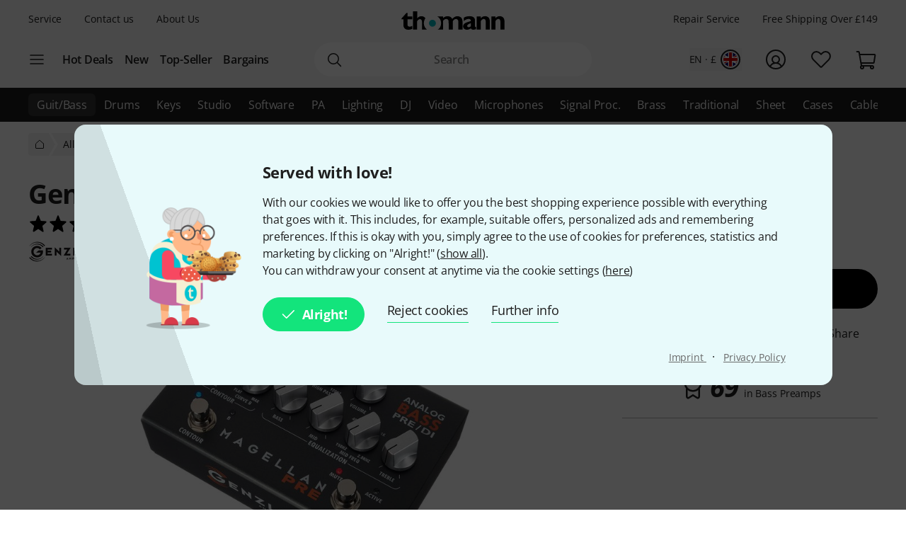

--- FILE ---
content_type: text/css
request_url: https://www.thomann.co.uk/static/tr/css/thoapp.hash-840efcc110e982b67281.css
body_size: 15035
content:
*,:after,:before{--tw-border-spacing-x:0;--tw-border-spacing-y:0;--tw-translate-x:0;--tw-translate-y:0;--tw-rotate:0;--tw-skew-x:0;--tw-skew-y:0;--tw-scale-x:1;--tw-scale-y:1;--tw-pan-x: ;--tw-pan-y: ;--tw-pinch-zoom: ;--tw-scroll-snap-strictness:proximity;--tw-gradient-from-position: ;--tw-gradient-via-position: ;--tw-gradient-to-position: ;--tw-ordinal: ;--tw-slashed-zero: ;--tw-numeric-figure: ;--tw-numeric-spacing: ;--tw-numeric-fraction: ;--tw-ring-inset: ;--tw-ring-offset-width:0px;--tw-ring-offset-color:#fff;--tw-ring-color:#3b82f680;--tw-ring-offset-shadow:0 0 #0000;--tw-ring-shadow:0 0 #0000;--tw-shadow:0 0 #0000;--tw-shadow-colored:0 0 #0000;--tw-blur: ;--tw-brightness: ;--tw-contrast: ;--tw-grayscale: ;--tw-hue-rotate: ;--tw-invert: ;--tw-saturate: ;--tw-sepia: ;--tw-drop-shadow: ;--tw-backdrop-blur: ;--tw-backdrop-brightness: ;--tw-backdrop-contrast: ;--tw-backdrop-grayscale: ;--tw-backdrop-hue-rotate: ;--tw-backdrop-invert: ;--tw-backdrop-opacity: ;--tw-backdrop-saturate: ;--tw-backdrop-sepia: ;--tw-contain-size: ;--tw-contain-layout: ;--tw-contain-paint: ;--tw-contain-style: }::backdrop{--tw-border-spacing-x:0;--tw-border-spacing-y:0;--tw-translate-x:0;--tw-translate-y:0;--tw-rotate:0;--tw-skew-x:0;--tw-skew-y:0;--tw-scale-x:1;--tw-scale-y:1;--tw-pan-x: ;--tw-pan-y: ;--tw-pinch-zoom: ;--tw-scroll-snap-strictness:proximity;--tw-gradient-from-position: ;--tw-gradient-via-position: ;--tw-gradient-to-position: ;--tw-ordinal: ;--tw-slashed-zero: ;--tw-numeric-figure: ;--tw-numeric-spacing: ;--tw-numeric-fraction: ;--tw-ring-inset: ;--tw-ring-offset-width:0px;--tw-ring-offset-color:#fff;--tw-ring-color:#3b82f680;--tw-ring-offset-shadow:0 0 #0000;--tw-ring-shadow:0 0 #0000;--tw-shadow:0 0 #0000;--tw-shadow-colored:0 0 #0000;--tw-blur: ;--tw-brightness: ;--tw-contrast: ;--tw-grayscale: ;--tw-hue-rotate: ;--tw-invert: ;--tw-saturate: ;--tw-sepia: ;--tw-drop-shadow: ;--tw-backdrop-blur: ;--tw-backdrop-brightness: ;--tw-backdrop-contrast: ;--tw-backdrop-grayscale: ;--tw-backdrop-hue-rotate: ;--tw-backdrop-invert: ;--tw-backdrop-opacity: ;--tw-backdrop-saturate: ;--tw-backdrop-sepia: ;--tw-contain-size: ;--tw-contain-layout: ;--tw-contain-paint: ;--tw-contain-style: }/*! tailwindcss v3.4.17 | MIT License | https://tailwindcss.com*/*,:after,:before{border:0 solid;box-sizing:border-box}:after,:before{--tw-content:""}:host,html{line-height:1.5;-webkit-text-size-adjust:100%;font-family:Open Sans,sans-serif;font-feature-settings:normal;font-variation-settings:normal;tab-size:4;-webkit-tap-highlight-color:transparent}body{line-height:inherit;margin:0}hr{border-top-width:1px;color:inherit;height:0}abbr:where([title]){text-decoration:underline;-webkit-text-decoration:underline dotted;text-decoration:underline dotted}h1,h2,h3,h4,h5,h6{font-size:inherit;font-weight:inherit}a{color:inherit;text-decoration:inherit}b,strong{font-weight:bolder}code,kbd,pre,samp{font-family:ui-monospace,SFMono-Regular,Menlo,Monaco,Consolas,Liberation Mono,Courier New,monospace;font-feature-settings:normal;font-size:1em;font-variation-settings:normal}small{font-size:80%}sub,sup{font-size:75%;line-height:0;position:relative;vertical-align:initial}sub{bottom:-.25em}sup{top:-.5em}table{border-collapse:collapse;border-color:inherit;text-indent:0}button,input,optgroup,select,textarea{color:inherit;font-family:inherit;font-feature-settings:inherit;font-size:100%;font-variation-settings:inherit;font-weight:inherit;letter-spacing:inherit;line-height:inherit;margin:0;padding:0}button,select{text-transform:none}button,input:where([type=button]),input:where([type=reset]),input:where([type=submit]){-webkit-appearance:button;background-color:initial;background-image:none}:-moz-focusring{outline:auto}:-moz-ui-invalid{box-shadow:none}progress{vertical-align:initial}::-webkit-inner-spin-button,::-webkit-outer-spin-button{height:auto}[type=search]{-webkit-appearance:textfield;outline-offset:-2px}::-webkit-search-decoration{-webkit-appearance:none}::-webkit-file-upload-button{-webkit-appearance:button;font:inherit}summary{display:list-item}blockquote,dd,dl,fieldset,figure,h1,h2,h3,h4,h5,h6,hr,p,pre{margin:0}fieldset,legend{padding:0}menu,ol,ul{list-style:none;margin:0;padding:0}dialog{padding:0}textarea{resize:vertical}input::placeholder,textarea::placeholder{color:#9ca3af;opacity:1}[role=button],button{cursor:pointer}:disabled{cursor:default}audio,canvas,embed,iframe,img,object,svg,video{display:block;vertical-align:middle}img,video{height:auto;max-width:100%}[hidden]:where(:not([hidden=until-found])){display:none}:root{--color-white-100:255,255,255,0.1;--color-white-200:255,255,255,0.2;--color-white-400:255,255,255,0.4;--color-white-600:255,255,255,0.6;--color-white-800:255,255,255,0.8;--color-white-1000:255,255,255;--color-black-100:7,7,7,0.1;--color-black-200:7,7,7,0.2;--color-black-400:7,7,7,0.4;--color-black-600:7,7,7,0.6;--color-black-800:7,7,7,0.8;--color-black-1000:7,7,7;--color-purple-50:242,230,254;--color-purple-100:223,191,252;--color-purple-200:190,128,249;--color-purple-300:155,70,235;--color-purple-400:126,0,243;--color-purple-500:96,9,176;--color-purple-600:66,0,128;--color-turquoise-50:230,247,248;--color-turquoise-100:191,236,238;--color-turquoise-200:128,218,222;--color-turquoise-300:77,203,209;--color-turquoise-400:0,181,189;--color-turquoise-500:12,131,138;--color-turquoise-600:0,90,94;--color-grey-50:249,250,251;--color-grey-100:243,244,246;--color-grey-200:229,231,235;--color-grey-300:209,212,219;--color-grey-400:156,162,175;--color-grey-500:107,114,128;--color-grey-600:75,83,99;--color-grey-700:55,64,81;--color-grey-800:31,39,55;--color-grey-900:17,24,39;--color-green-50:230,247,242;--color-green-100:191,236,223;--color-green-200:140,220,196;--color-green-300:77,201,164;--color-green-400:0,178,125;--color-green-500:0,135,95;--color-green-600:0,100,70;--color-red-50:252,236,238;--color-red-100:248,198,204;--color-red-200:242,145,157;--color-red-300:250,102,120;--color-red-400:240,48,71;--color-red-500:194,16,37;--color-red-600:133,13,28;--color-pink-50:255,232,242;--color-pink-100:255,185,214;--color-pink-200:255,139,187;--color-pink-300:255,93,160;--color-pink-400:255,23,118;--color-pink-500:229,20,106;--color-pink-600:128,11,59;--color-gold-50:249,247,237;--color-gold-100:237,230,200;--color-gold-200:224,213,164;--color-gold-300:212,197,128;--color-gold-400:194,172,73;--color-gold-500:132,117,50;--color-gold-600:97,86,36;--color-yellow-50:255,250,235;--color-yellow-100:255,239,195;--color-yellow-200:255,228,154;--color-yellow-300:255,211,94;--color-yellow-400:255,200,54;--color-yellow-500:204,160,43;--color-yellow-600:145,114,31;--color-orange-50:252,239,231;--color-orange-100:246,208,182;--color-orange-200:239,175,133;--color-orange-300:230,128,60;--color-orange-400:224,96,11;--color-orange-500:196,84,10;--color-orange-600:112,48,5;--color-background-default-default:var(--color-white-1000);--color-background-default-hover:var(--color-grey-100);--color-background-default-secondary:var(--color-grey-50);--color-background-default-secondary-hover:var(--color-grey-300);--color-background-default-tertiary:var(--color-grey-900);--color-background-default-tertiary-hover:var(--color-grey-700);--color-background-default-inverse-default:var(--color-grey-900);--color-background-default-inverse-hover:var(--color-grey-700);--color-background-disabled-default:var(--color-grey-100);--color-background-brand-default:var(--color-grey-900);--color-background-brand-default:var(--color-purple-400);--color-background-brand-hover:var(--color-purple-600);--color-background-info-subtle:var(--color-turquoise-50);--color-background-info-bold:var(--color-turquoise-500);--color-background-success-subtle:var(--color-green-50);--color-background-success-bold:var(--color-green-500);--color-background-warning-subtle:var(--color-orange-50);--color-background-warning-bold:var(--color-orange-500);--color-background-error-subtle:var(--color-red-50);--color-background-error-bold:var(--color-red-500);--color-text-default-default:var(--color-grey-900);--color-text-default-secondary:var(--color-grey-700);--color-text-default-on-default:var(--color-white-1000);--color-text-default-inverse-default:var(--color-white-1000);--color-text-disabled-default:var(--color-grey-500);--color-text-brand-default:var(--color-purple-400);--color-text-brand-hover:var(--color-purple-600);--color-text-brand-on-default:var(--color-white-1000);--color-text-info-default:var(--color-turquoise-600);--color-text-success-default:var(--color-green-600);--color-text-warning-default:var(--color-orange-600);--color-text-error-default:var(--color-red-600);--color-icon-default-default:var(--color-grey-900);--color-icon-default-secondary:var(--color-grey-600);--color-icon-default-on-default:var(--color-white-1000);--color-icon-default-inverse-default:var(--color-white-1000);--color-icon-disabled-default:var(--color-grey-500);--color-icon-brand-default:var(--color-purple-400);--color-icon-brand-secondary:var(--color-purple-600);--color-icon-brand-on-brand:var(--color-white-1000);--color-icon-info-default:var(--color-turquoise-500);--color-icon-success-default:var(--color-green-500);--color-icon-warning-default:var(--color-orange-500);--color-icon-error-default:var(--color-red-500);--color-border-default-default:var(--color-grey-300);--color-border-default-secondary:var(--color-grey-500);--color-border-default-tertiary:var(--color-grey-900);--color-border-default-inverse-default:var(--color-white-1000);--color-border-disabled-default:var(--color-grey-400);--color-border-brand-default:var(--color-purple-400);--color-border-brand-hover:var(--color-purple-600);--color-border-info-subtle:var(--color-turquoise-200);--color-border-info-bold:var(--color-turquoise-500);--color-border-success-subtle:var(--color-green-200);--color-border-success-bold:var(--color-green-500);--color-border-warning-subtle:var(--color-orange-200);--color-border-warning-bold:var(--color-orange-500);--color-border-error-subtle:var(--color-red-200);--color-border-error-bold:var(--color-red-500)}.has-focus-visible:focus-visible{outline-color:#7e00f3;outline-offset:4px;outline-style:solid;outline-width:2px}input[type=search]::-webkit-search-cancel-button,input[type=search]::-webkit-search-decoration{-webkit-appearance:none;appearance:none}input[type=password]::-ms-clear,input[type=password]::-ms-reveal{display:none}a{text-decoration-line:underline}a:hover{--tw-text-opacity:1;color:rgb(126 0 243/var(--tw-text-opacity,1))}a:focus-visible{outline-color:#7e00f3;outline-offset:4px;outline-style:solid;outline-width:2px}a:active{--tw-text-opacity:1;color:rgb(66 0 128/var(--tw-text-opacity,1))}.sr-only{height:1px;margin:-1px;overflow:hidden;padding:0;position:absolute;width:1px;clip:rect(0,0,0,0);border-width:0;white-space:nowrap}.pointer-events-none{pointer-events:none}.pointer-events-auto{pointer-events:auto}.visible{visibility:visible}.invisible{visibility:hidden}.collapse{visibility:collapse}.static{position:static}.fixed{position:fixed}.absolute{position:absolute}.relative{position:relative}.sticky{position:sticky}.inset-0{inset:0}.inset-x-0{left:0;right:0}.inset-y-0{bottom:0;top:0}.\!left-12{left:3rem!important}.\!left-2{left:.5rem!important}.-bottom-5{bottom:-1.25rem}.-left-4{left:-1rem}.-left-5{left:-1.25rem}.-left-7{left:-1.75rem}.-left-px{left:-1px}.-top-0\.5{top:-.125rem}.-top-1{top:-.25rem}.-top-2\.5{top:-.625rem}.-top-4{top:-1rem}.-top-7{top:-1.75rem}.-top-8{top:-2rem}.-top-px{top:-1px}.bottom-0{bottom:0}.bottom-8{bottom:2rem}.bottom-\[-65px\]{bottom:-65px}.left-0{left:0}.left-1\/2{left:50%}.left-2{left:.5rem}.left-2\.5{left:.625rem}.left-3{left:.75rem}.left-4{left:1rem}.left-\[13px\]{left:13px}.right-0{right:0}.right-1{right:.25rem}.right-11{right:2.75rem}.right-2{right:.5rem}.right-4{right:1rem}.right-\[-134px\]{right:-134px}.start-0\.5{inset-inline-start:.125rem}.top-0{top:0}.top-0\.5{top:.125rem}.top-1{top:.25rem}.top-1\.5{top:.375rem}.top-1\/2{top:50%}.top-2{top:.5rem}.top-2\.5{top:.625rem}.top-3\.5{top:.875rem}.top-4{top:1rem}.top-\[-3px\]{top:-3px}.top-px{top:1px}.z-0{z-index:0}.z-10{z-index:10}.z-20{z-index:20}.z-40{z-index:40}.z-\[2147483647\]{z-index:2147483647}.order-1{order:1}.order-2{order:2}.order-3{order:3}.order-4{order:4}.col-span-1{grid-column:span 1/span 1}.col-span-12{grid-column:span 12/span 12}.col-span-2{grid-column:span 2/span 2}.col-span-8{grid-column:span 8/span 8}.col-start-1{grid-column-start:1}.col-start-2{grid-column-start:2}.col-start-3{grid-column-start:3}.row-start-1{grid-row-start:1}.row-start-2{grid-row-start:2}.\!m-0{margin:0!important}.m-0{margin:0}.m-2{margin:.5rem}.m-3{margin:.75rem}.m-4{margin:1rem}.m-auto{margin:auto}.mx-0{margin-left:0;margin-right:0}.mx-3{margin-left:.75rem;margin-right:.75rem}.mx-6{margin-left:1.5rem;margin-right:1.5rem}.mx-auto{margin-left:auto;margin-right:auto}.my-1{margin-bottom:.25rem;margin-top:.25rem}.my-10{margin-bottom:2.5rem;margin-top:2.5rem}.my-2{margin-bottom:.5rem;margin-top:.5rem}.my-2\.5{margin-bottom:.625rem;margin-top:.625rem}.my-4{margin-bottom:1rem;margin-top:1rem}.my-6{margin-bottom:1.5rem;margin-top:1.5rem}.my-\[9px\]{margin-bottom:9px;margin-top:9px}.my-auto{margin-bottom:auto;margin-top:auto}.\!mb-0{margin-bottom:0!important}.\!mt-0{margin-top:0!important}.-mb-0\.5{margin-bottom:-.125rem}.-ml-6{margin-left:-1.5rem}.-mr-6{margin-right:-1.5rem}.-mt-1{margin-top:-.25rem}.mb-0\.5{margin-bottom:.125rem}.mb-1{margin-bottom:.25rem}.mb-10{margin-bottom:2.5rem}.mb-12{margin-bottom:3rem}.mb-16{margin-bottom:4rem}.mb-2{margin-bottom:.5rem}.mb-3{margin-bottom:.75rem}.mb-4{margin-bottom:1rem}.mb-5{margin-bottom:1.25rem}.mb-6{margin-bottom:1.5rem}.mb-8{margin-bottom:2rem}.ml-0{margin-left:0}.ml-1{margin-left:.25rem}.ml-16{margin-left:4rem}.ml-2{margin-left:.5rem}.ml-3{margin-left:.75rem}.ml-4{margin-left:1rem}.ml-9{margin-left:2.25rem}.ml-auto{margin-left:auto}.mr-1{margin-right:.25rem}.mr-2{margin-right:.5rem}.mr-3{margin-right:.75rem}.mr-auto{margin-right:auto}.mr-px{margin-right:1px}.mt-0{margin-top:0}.mt-0\.5{margin-top:.125rem}.mt-1{margin-top:.25rem}.mt-10{margin-top:2.5rem}.mt-2{margin-top:.5rem}.mt-3{margin-top:.75rem}.mt-4{margin-top:1rem}.mt-5{margin-top:1.25rem}.mt-6{margin-top:1.5rem}.mt-8{margin-top:2rem}.mt-\[8px\]{margin-top:8px}.mt-auto{margin-top:auto}.line-clamp-2{display:-webkit-box;overflow:hidden;-webkit-box-orient:vertical;-webkit-line-clamp:2}.block{display:block}.inline-block{display:inline-block}.inline{display:inline}.flex{display:flex}.inline-flex{display:inline-flex}.table{display:table}.table-cell{display:table-cell}.table-column{display:table-column}.table-row{display:table-row}.\!grid{display:grid!important}.grid{display:grid}.contents{display:contents}.list-item{display:list-item}.\!hidden{display:none!important}.hidden{display:none}.aspect-\[166\/111\]{aspect-ratio:166/111}.aspect-\[2\/1\]{aspect-ratio:2/1}.aspect-\[81\/111\]{aspect-ratio:81/111}.aspect-video{aspect-ratio:16/9}.size-1\.5{height:.375rem;width:.375rem}.size-10{height:2.5rem;width:2.5rem}.size-12{height:3rem;width:3rem}.size-14{height:3.5rem;width:3.5rem}.size-16{height:4rem;width:4rem}.size-24{height:6rem;width:6rem}.size-3{height:.75rem;width:.75rem}.size-3\/4{height:75%;width:75%}.size-36{height:9rem;width:9rem}.size-4{height:1rem;width:1rem}.size-40{height:10rem;width:10rem}.size-5{height:1.25rem;width:1.25rem}.size-6{height:1.5rem;width:1.5rem}.size-8{height:2rem;width:2rem}.size-9{height:2.25rem;width:2.25rem}.size-\[18px\]{height:18px;width:18px}.size-\[30px\]{height:30px;width:30px}.size-\[48px\]{height:48px;width:48px}.size-\[56px\]{height:56px;width:56px}.size-full{height:100%;width:100%}.h-0\.5{height:.125rem}.h-1{height:.25rem}.h-1\.5{height:.375rem}.h-10{height:2.5rem}.h-11{height:2.75rem}.h-12{height:3rem}.h-14{height:3.5rem}.h-16{height:4rem}.h-2{height:.5rem}.h-20{height:5rem}.h-24{height:6rem}.h-3{height:.75rem}.h-4{height:1rem}.h-48{height:12rem}.h-5{height:1.25rem}.h-6{height:1.5rem}.h-60{height:15rem}.h-7{height:1.75rem}.h-8{height:2rem}.h-\[420px\]{height:420px}.h-\[42px\]{height:42px}.h-\[60vh\]{height:60vh}.h-\[660px\]{height:660px}.h-\[70px\]{height:70px}.h-auto{height:auto}.h-full{height:100%}.h-px{height:1px}.h-screen{height:100vh}.max-h-10{max-height:2.5rem}.max-h-28{max-height:7rem}.max-h-36{max-height:9rem}.max-h-40{max-height:10rem}.max-h-6{max-height:1.5rem}.max-h-64{max-height:16rem}.max-h-\[400px\]{max-height:400px}.max-h-\[80\%\]{max-height:80%}.max-h-\[95\%\]{max-height:95%}.max-h-\[calc\(100\%-3rem\)\]{max-height:calc(100% - 3rem)}.max-h-\[calc\(100vh-160px\)\]{max-height:calc(100vh - 160px)}.max-h-full{max-height:100%}.min-h-0{min-height:0}.min-h-10{min-height:2.5rem}.min-h-12{min-height:3rem}.min-h-40{min-height:10rem}.min-h-8{min-height:2rem}.min-h-\[380px\]{min-height:380px}.min-h-screen{min-height:100vh}.w-1{width:.25rem}.w-1\.5{width:.375rem}.w-10{width:2.5rem}.w-10\/12{width:83.333333%}.w-12{width:3rem}.w-14{width:3.5rem}.w-16{width:4rem}.w-2{width:.5rem}.w-24{width:6rem}.w-28{width:7rem}.w-3{width:.75rem}.w-36{width:9rem}.w-4{width:1rem}.w-40{width:10rem}.w-5{width:1.25rem}.w-6{width:1.5rem}.w-60{width:15rem}.w-7{width:1.75rem}.w-8{width:2rem}.w-80{width:20rem}.w-\[120px\]{width:120px}.w-\[150px\]{width:150px}.w-\[180px\]{width:180px}.w-\[260px\]{width:260px}.w-\[296px\]{width:296px}.w-\[320px\]{width:320px}.w-\[355px\]{width:355px}.w-\[90px\]{width:90px}.w-\[calc\(100\%\+48px\)\]{width:calc(100% + 48px)}.w-auto{width:auto}.w-full{width:100%}.w-page{width:1512px}.w-px{width:1px}.w-screen{width:100vw}.min-w-0{min-width:0}.min-w-1{min-width:.25rem}.min-w-14{min-width:3.5rem}.min-w-16{min-width:4rem}.min-w-20{min-width:5rem}.min-w-40{min-width:10rem}.min-w-56{min-width:14rem}.min-w-60{min-width:15rem}.min-w-72{min-width:18rem}.min-w-\[56px\]{min-width:56px}.min-w-\[90\%\]{min-width:90%}.min-w-full{min-width:100%}.max-w-2xl{max-width:42rem}.max-w-4xl{max-width:56rem}.max-w-5{max-width:1.25rem}.max-w-6{max-width:1.5rem}.max-w-60{max-width:15rem}.max-w-64{max-width:16rem}.max-w-\[1176px\]{max-width:1176px}.max-w-\[120px\]{max-width:120px}.max-w-\[190px\]{max-width:190px}.max-w-\[300px\]{max-width:300px}.max-w-\[400px\]{max-width:400px}.max-w-\[60\%\]{max-width:60%}.max-w-\[700px\]{max-width:700px}.max-w-\[720px\]{max-width:720px}.max-w-\[75\%\]{max-width:75%}.max-w-\[80\%\]{max-width:80%}.max-w-\[800px\]{max-width:800px}.max-w-\[calc\(100\%-2rem\)\]{max-width:calc(100% - 2rem)}.max-w-\[calc\(100\%-4rem\)\]{max-width:calc(100% - 4rem)}.max-w-\[calc\(100\%-5rem\)\]{max-width:calc(100% - 5rem)}.max-w-full{max-width:100%}.max-w-page{max-width:1512px}.max-w-screen-le{max-width:1150px}.max-w-screen-md{max-width:600px}.max-w-xs{max-width:20rem}.flex-1{flex:1 1 0%}.flex-auto{flex:1 1 auto}.flex-none{flex:none}.flex-shrink{flex-shrink:1}.flex-shrink-0{flex-shrink:0}.shrink{flex-shrink:1}.shrink-0{flex-shrink:0}.flex-grow,.grow{flex-grow:1}.grow-0{flex-grow:0}.grow-\[0\.2\]{flex-grow:0.2}.basis-\[calc\(25\%-1rem\)\]{flex-basis:calc(25% - 1rem)}.basis-auto{flex-basis:auto}.-translate-x-1\/2{--tw-translate-x:-50%;transform:translate(var(--tw-translate-x),var(--tw-translate-y)) rotate(var(--tw-rotate)) skewX(var(--tw-skew-x)) skewY(var(--tw-skew-y)) scaleX(var(--tw-scale-x)) scaleY(var(--tw-scale-y))}.-translate-y-1\/2,.translate-y-\[-50\%\]{--tw-translate-y:-50%}.-translate-y-1\/2,.rotate-180,.translate-y-\[-50\%\]{transform:translate(var(--tw-translate-x),var(--tw-translate-y)) rotate(var(--tw-rotate)) skewX(var(--tw-skew-x)) skewY(var(--tw-skew-y)) scaleX(var(--tw-scale-x)) scaleY(var(--tw-scale-y))}.rotate-180{--tw-rotate:180deg}.rotate-90{--tw-rotate:90deg}.rotate-90,.scale-100{transform:translate(var(--tw-translate-x),var(--tw-translate-y)) rotate(var(--tw-rotate)) skewX(var(--tw-skew-x)) skewY(var(--tw-skew-y)) scaleX(var(--tw-scale-x)) scaleY(var(--tw-scale-y))}.scale-100{--tw-scale-x:1;--tw-scale-y:1}.transform{transform:translate(var(--tw-translate-x),var(--tw-translate-y)) rotate(var(--tw-rotate)) skewX(var(--tw-skew-x)) skewY(var(--tw-skew-y)) scaleX(var(--tw-scale-x)) scaleY(var(--tw-scale-y))}@keyframes fadeIn{0%{opacity:0}to{opacity:.8}}.animate-fade-in{animation:fadeIn .15s ease-out forwards}@keyframes opacity{0%,1%{opacity:0}to{opacity:1}}.animate-opacity{animation:opacity .35s ease-in}@keyframes slideInLeft{0%{transform:translateX(-100%)}to{transform:translateX(0)}}.animate-slide-in-left{animation:slideInLeft .5s ease-out forwards}@keyframes slideInRight{0%{transform:translateX(100%)}to{transform:translateX(0)}}.animate-slide-in-right{animation:slideInRight .5s ease-out forwards}@keyframes spin{to{transform:rotate(1turn)}}.animate-spin{animation:spin 1s linear infinite}.\!cursor-not-allowed{cursor:not-allowed!important}.cursor-default{cursor:default}.cursor-pointer{cursor:pointer}.touch-none{touch-action:none}.select-none{-webkit-user-select:none;user-select:none}.resize{resize:both}.scroll-mt-32{scroll-margin-top:8rem}.list-outside{list-style-position:outside}.list-disc{list-style-type:disc}.list-none{list-style-type:none}.appearance-none{-webkit-appearance:none;appearance:none}.columns-2{column-count:2}.columns-3{column-count:3}.auto-cols-\[2fr_1fr\]{grid-auto-columns:2fr 1fr}.auto-cols-\[3fr_1fr\]{grid-auto-columns:3fr 1fr}.grid-flow-col{grid-auto-flow:column}.grid-cols-1{grid-template-columns:repeat(1,minmax(0,1fr))}.grid-cols-12{grid-template-columns:repeat(12,minmax(0,1fr))}.grid-cols-2{grid-template-columns:repeat(2,minmax(0,1fr))}.grid-cols-3{grid-template-columns:repeat(3,minmax(0,1fr))}.grid-cols-\[1fr_auto_1fr\]{grid-template-columns:1fr auto 1fr}.grid-cols-\[40px_auto_40px\]{grid-template-columns:40px auto 40px}.grid-rows-1{grid-template-rows:repeat(1,minmax(0,1fr))}.grid-rows-\[1fr-auto\]{grid-template-rows:1fr-auto}.flex-row{flex-direction:row}.flex-col{flex-direction:column}.flex-col-reverse{flex-direction:column-reverse}.flex-wrap{flex-wrap:wrap}.flex-wrap-reverse{flex-wrap:wrap-reverse}.flex-nowrap{flex-wrap:nowrap}.place-content-center{place-content:center}.place-items-center{place-items:center}.content-center{align-content:center}.content-start{align-content:flex-start}.items-start{align-items:flex-start}.items-end{align-items:flex-end}.items-center{align-items:center}.justify-normal{justify-content:normal}.justify-start{justify-content:flex-start}.justify-end{justify-content:flex-end}.justify-center{justify-content:center}.justify-between{justify-content:space-between}.justify-around{justify-content:space-around}.gap-0\.5{gap:.125rem}.gap-1{gap:.25rem}.gap-10{gap:2.5rem}.gap-16{gap:4rem}.gap-2{gap:.5rem}.gap-20{gap:5rem}.gap-3{gap:.75rem}.gap-4{gap:1rem}.gap-5{gap:1.25rem}.gap-6{gap:1.5rem}.gap-8{gap:2rem}.gap-px{gap:1px}.gap-x-1{column-gap:.25rem}.gap-x-16{column-gap:4rem}.gap-x-4{column-gap:1rem}.gap-y-1{row-gap:.25rem}.gap-y-2{row-gap:.5rem}.gap-y-3{row-gap:.75rem}.gap-y-4{row-gap:1rem}.gap-y-6{row-gap:1.5rem}.space-x-2>:not([hidden])~:not([hidden]){--tw-space-x-reverse:0;margin-left:calc(.5rem*(1 - var(--tw-space-x-reverse)));margin-right:calc(.5rem*var(--tw-space-x-reverse))}.space-x-3>:not([hidden])~:not([hidden]){--tw-space-x-reverse:0;margin-left:calc(.75rem*(1 - var(--tw-space-x-reverse)));margin-right:calc(.75rem*var(--tw-space-x-reverse))}.space-y-2>:not([hidden])~:not([hidden]){--tw-space-y-reverse:0;margin-bottom:calc(.5rem*var(--tw-space-y-reverse));margin-top:calc(.5rem*(1 - var(--tw-space-y-reverse)))}.space-y-5>:not([hidden])~:not([hidden]){--tw-space-y-reverse:0;margin-bottom:calc(1.25rem*var(--tw-space-y-reverse));margin-top:calc(1.25rem*(1 - var(--tw-space-y-reverse)))}.self-start{align-self:flex-start}.self-end{align-self:flex-end}.self-center{align-self:center}.self-stretch{align-self:stretch}.justify-self-center{justify-self:center}.\!overflow-hidden{overflow:hidden!important}.overflow-hidden{overflow:hidden}.overflow-visible{overflow:visible}.overflow-x-auto{overflow-x:auto}.overflow-y-auto{overflow-y:auto}.overflow-x-hidden{overflow-x:hidden}.\!overflow-y-scroll{overflow-y:scroll!important}.truncate{overflow:hidden;white-space:nowrap}.text-ellipsis,.truncate{text-overflow:ellipsis}.hyphens-auto{-webkit-hyphens:auto;hyphens:auto}.whitespace-normal{white-space:normal}.whitespace-nowrap{white-space:nowrap}.text-nowrap{text-wrap:nowrap}.break-words{overflow-wrap:break-word}.rounded{border-radius:.25rem}.rounded-3xl{border-radius:1.5rem}.rounded-\[16px\]{border-radius:16px}.rounded-full{border-radius:9999px}.rounded-lg{border-radius:.5rem}.rounded-md{border-radius:.375rem}.rounded-sm{border-radius:.125rem}.rounded-xl{border-radius:.75rem}.rounded-b-lg{border-bottom-left-radius:.5rem;border-bottom-right-radius:.5rem}.rounded-b-md{border-bottom-left-radius:.375rem;border-bottom-right-radius:.375rem}.rounded-l{border-bottom-left-radius:.25rem;border-top-left-radius:.25rem}.rounded-r{border-bottom-right-radius:.25rem;border-top-right-radius:.25rem}.\!border{border-width:1px!important}.border{border-width:1px}.border-0{border-width:0}.border-2{border-width:2px}.border-4{border-width:4px}.\!border-b-0{border-bottom-width:0!important}.border-b{border-bottom-width:1px}.border-b-2{border-bottom-width:2px}.border-b-4{border-bottom-width:4px}.border-l{border-left-width:1px}.border-l-2{border-left-width:2px}.border-r{border-right-width:1px}.border-t{border-top-width:1px}.border-t-4{border-top-width:4px}.border-solid{border-style:solid}.border-none{border-style:none}.\!border-neutral-100{--tw-border-opacity:1!important;border-color:rgb(245 245 245/var(--tw-border-opacity,1))!important}.\!border-neutral-500{--tw-border-opacity:1!important;border-color:rgb(117 117 117/var(--tw-border-opacity,1))!important}.border-basic-transparent{border-color:#0000}.border-brand-default{--tw-border-opacity:1;border-color:rgba(var(--color-border-brand-default),var(--tw-border-opacity,1))}.border-brand-hover{--tw-border-opacity:1;border-color:rgba(var(--color-border-brand-hover),var(--tw-border-opacity,1))}.border-default-default{--tw-border-opacity:1;border-color:rgba(var(--color-border-default-default),var(--tw-border-opacity,1))}.border-default-inverse-default{--tw-border-opacity:1;border-color:rgba(var(--color-border-default-inverse-default),var(--tw-border-opacity,1))}.border-default-secondary{--tw-border-opacity:1;border-color:rgba(var(--color-border-default-secondary),var(--tw-border-opacity,1))}.border-default-tertiary{--tw-border-opacity:1;border-color:rgba(var(--color-border-default-tertiary),var(--tw-border-opacity,1))}.border-disabled-default{--tw-border-opacity:1;border-color:rgba(var(--color-border-disabled-default),var(--tw-border-opacity,1))}.border-error-bold{--tw-border-opacity:1;border-color:rgba(var(--color-border-error-bold),var(--tw-border-opacity,1))}.border-error-subtle{--tw-border-opacity:1;border-color:rgba(var(--color-border-error-subtle),var(--tw-border-opacity,1))}.border-green-200{--tw-border-opacity:1;border-color:rgb(140 220 196/var(--tw-border-opacity,1))}.border-grey-200{--tw-border-opacity:1;border-color:rgb(229 231 235/var(--tw-border-opacity,1))}.border-grey-300{--tw-border-opacity:1;border-color:rgb(209 212 219/var(--tw-border-opacity,1))}.border-grey-400{--tw-border-opacity:1;border-color:rgb(156 162 175/var(--tw-border-opacity,1))}.border-grey-800{--tw-border-opacity:1;border-color:rgb(31 39 55/var(--tw-border-opacity,1))}.border-grey-900{--tw-border-opacity:1;border-color:rgb(17 24 39/var(--tw-border-opacity,1))}.border-neutral-100{--tw-border-opacity:1;border-color:rgb(245 245 245/var(--tw-border-opacity,1))}.border-neutral-200{--tw-border-opacity:1;border-color:rgb(230 230 230/var(--tw-border-opacity,1))}.border-neutral-300{--tw-border-opacity:1;border-color:rgb(209 209 209/var(--tw-border-opacity,1))}.border-neutral-400{--tw-border-opacity:1;border-color:rgb(168 168 168/var(--tw-border-opacity,1))}.border-neutral-600{--tw-border-opacity:1;border-color:rgb(87 87 87/var(--tw-border-opacity,1))}.border-neutral-800{--tw-border-opacity:1;border-color:rgb(31 31 31/var(--tw-border-opacity,1))}.border-neutral-white{--tw-border-opacity:1;border-color:rgb(255 255 255/var(--tw-border-opacity,1))}.border-primary-500{--tw-border-opacity:1;border-color:rgb(96 9 176/var(--tw-border-opacity,1))}.border-primary-600{--tw-border-opacity:1;border-color:rgb(66 0 128/var(--tw-border-opacity,1))}.border-red-200{--tw-border-opacity:1;border-color:rgb(242 145 157/var(--tw-border-opacity,1))}.border-red-500{--tw-border-opacity:1;border-color:rgb(194 16 37/var(--tw-border-opacity,1))}.border-semantic-error{--tw-border-opacity:1;border-color:rgb(133 13 28/var(--tw-border-opacity,1))}.border-semantic-success{--tw-border-opacity:1;border-color:rgb(0 135 95/var(--tw-border-opacity,1))}.border-semantic-warning{--tw-border-opacity:1;border-color:rgb(196 84 10/var(--tw-border-opacity,1))}.border-success-bold{--tw-border-opacity:1;border-color:rgba(var(--color-border-success-bold),var(--tw-border-opacity,1))}.border-success-subtle{--tw-border-opacity:1;border-color:rgba(var(--color-border-success-subtle),var(--tw-border-opacity,1))}.border-warning-bold{--tw-border-opacity:1;border-color:rgba(var(--color-border-warning-bold),var(--tw-border-opacity,1))}.border-warning-subtle{--tw-border-opacity:1;border-color:rgba(var(--color-border-warning-subtle),var(--tw-border-opacity,1))}.border-yellow-200{--tw-border-opacity:1;border-color:rgb(255 228 154/var(--tw-border-opacity,1))}.border-b-grey-200{--tw-border-opacity:1;border-bottom-color:rgb(229 231 235/var(--tw-border-opacity,1))}.border-b-grey-300{--tw-border-opacity:1;border-bottom-color:rgb(209 212 219/var(--tw-border-opacity,1))}.border-b-grey-400{--tw-border-opacity:1;border-bottom-color:rgb(156 162 175/var(--tw-border-opacity,1))}.border-b-primary-400{--tw-border-opacity:1;border-bottom-color:rgb(126 0 243/var(--tw-border-opacity,1))}.border-l-grey-300{--tw-border-opacity:1;border-left-color:rgb(209 212 219/var(--tw-border-opacity,1))}.border-l-primary-400{--tw-border-opacity:1;border-left-color:rgb(126 0 243/var(--tw-border-opacity,1))}.border-t-grey-400{--tw-border-opacity:1;border-top-color:rgb(156 162 175/var(--tw-border-opacity,1))}.border-t-neutral-300{--tw-border-opacity:1;border-top-color:rgb(209 209 209/var(--tw-border-opacity,1))}.\!bg-neutral-100{--tw-bg-opacity:1!important;background-color:rgb(245 245 245/var(--tw-bg-opacity,1))!important}.bg-\[\#f4f4f4\]{--tw-bg-opacity:1;background-color:rgb(244 244 244/var(--tw-bg-opacity,1))}.bg-basic-transparent{background-color:initial}.bg-brand-default{--tw-bg-opacity:1;background-color:rgba(var(--color-background-brand-default),var(--tw-bg-opacity,1))}.bg-brand-hover{--tw-bg-opacity:1;background-color:rgba(var(--color-background-brand-hover),var(--tw-bg-opacity,1))}.bg-default-default{--tw-bg-opacity:1;background-color:rgba(var(--color-background-default-default),var(--tw-bg-opacity,1))}.bg-default-hover{--tw-bg-opacity:1;background-color:rgba(var(--color-background-default-hover),var(--tw-bg-opacity,1))}.bg-default-inverse-default{--tw-bg-opacity:1;background-color:rgba(var(--color-background-default-inverse-default),var(--tw-bg-opacity,1))}.bg-default-inverse-hover{--tw-bg-opacity:1;background-color:rgba(var(--color-background-default-inverse-hover),var(--tw-bg-opacity,1))}.bg-default-secondary{--tw-bg-opacity:1;background-color:rgba(var(--color-background-default-secondary),var(--tw-bg-opacity,1))}.bg-default-secondary-hover{--tw-bg-opacity:1;background-color:rgba(var(--color-background-default-secondary-hover),var(--tw-bg-opacity,1))}.bg-default-tertiary{--tw-bg-opacity:1;background-color:rgba(var(--color-background-default-tertiary),var(--tw-bg-opacity,1))}.bg-default-tertiary-hover{--tw-bg-opacity:1;background-color:rgba(var(--color-background-default-tertiary-hover),var(--tw-bg-opacity,1))}.bg-disabled-default{--tw-bg-opacity:1;background-color:rgba(var(--color-background-disabled-default),var(--tw-bg-opacity,1))}.bg-error-bold{--tw-bg-opacity:1;background-color:rgba(var(--color-background-error-bold),var(--tw-bg-opacity,1))}.bg-error-subtle{--tw-bg-opacity:1;background-color:rgba(var(--color-background-error-subtle),var(--tw-bg-opacity,1))}.bg-gold-500{--tw-bg-opacity:1;background-color:rgb(132 117 50/var(--tw-bg-opacity,1))}.bg-green-50{--tw-bg-opacity:1;background-color:rgb(230 247 242/var(--tw-bg-opacity,1))}.bg-green-500{--tw-bg-opacity:1;background-color:rgb(0 135 95/var(--tw-bg-opacity,1))}.bg-grey-100{--tw-bg-opacity:1;background-color:rgb(243 244 246/var(--tw-bg-opacity,1))}.bg-grey-200{--tw-bg-opacity:1;background-color:rgb(229 231 235/var(--tw-bg-opacity,1))}.bg-grey-50{--tw-bg-opacity:1;background-color:rgb(249 250 251/var(--tw-bg-opacity,1))}.bg-grey-500{--tw-bg-opacity:1;background-color:rgb(107 114 128/var(--tw-bg-opacity,1))}.bg-grey-900{--tw-bg-opacity:1;background-color:rgb(17 24 39/var(--tw-bg-opacity,1))}.bg-neutral-100{--tw-bg-opacity:1;background-color:rgb(245 245 245/var(--tw-bg-opacity,1))}.bg-neutral-200{--tw-bg-opacity:1;background-color:rgb(230 230 230/var(--tw-bg-opacity,1))}.bg-neutral-300{--tw-bg-opacity:1;background-color:rgb(209 209 209/var(--tw-bg-opacity,1))}.bg-neutral-400{--tw-bg-opacity:1;background-color:rgb(168 168 168/var(--tw-bg-opacity,1))}.bg-neutral-600{--tw-bg-opacity:1;background-color:rgb(87 87 87/var(--tw-bg-opacity,1))}.bg-neutral-800{--tw-bg-opacity:1;background-color:rgb(31 31 31/var(--tw-bg-opacity,1))}.bg-neutral-black{--tw-bg-opacity:1;background-color:rgb(0 0 0/var(--tw-bg-opacity,1))}.bg-neutral-black\/80{background-color:#000c}.bg-neutral-white{--tw-bg-opacity:1;background-color:rgb(255 255 255/var(--tw-bg-opacity,1))}.bg-neutral-white\/20{background-color:#fff3}.bg-pink-50{--tw-bg-opacity:1;background-color:rgb(255 232 242/var(--tw-bg-opacity,1))}.bg-pink-500{--tw-bg-opacity:1;background-color:rgb(229 20 106/var(--tw-bg-opacity,1))}.bg-primary-400{--tw-bg-opacity:1;background-color:rgb(126 0 243/var(--tw-bg-opacity,1))}.bg-primary-50{--tw-bg-opacity:1;background-color:rgb(242 230 254/var(--tw-bg-opacity,1))}.bg-primary-500{--tw-bg-opacity:1;background-color:rgb(96 9 176/var(--tw-bg-opacity,1))}.bg-red-50{--tw-bg-opacity:1;background-color:rgb(252 236 238/var(--tw-bg-opacity,1))}.bg-red-500{--tw-bg-opacity:1;background-color:rgb(194 16 37/var(--tw-bg-opacity,1))}.bg-red-600{--tw-bg-opacity:1;background-color:rgb(133 13 28/var(--tw-bg-opacity,1))}.bg-secondary-400{--tw-bg-opacity:1;background-color:rgb(0 181 189/var(--tw-bg-opacity,1))}.bg-secondary-50{--tw-bg-opacity:1;background-color:rgb(230 247 248/var(--tw-bg-opacity,1))}.bg-secondary-500{--tw-bg-opacity:1;background-color:rgb(12 131 138/var(--tw-bg-opacity,1))}.bg-semantic-error{--tw-bg-opacity:1;background-color:rgb(133 13 28/var(--tw-bg-opacity,1))}.bg-success-bold{--tw-bg-opacity:1;background-color:rgba(var(--color-background-success-bold),var(--tw-bg-opacity,1))}.bg-success-subtle{--tw-bg-opacity:1;background-color:rgba(var(--color-background-success-subtle),var(--tw-bg-opacity,1))}.bg-warning-bold{--tw-bg-opacity:1;background-color:rgba(var(--color-background-warning-bold),var(--tw-bg-opacity,1))}.bg-warning-subtle{--tw-bg-opacity:1;background-color:rgba(var(--color-background-warning-subtle),var(--tw-bg-opacity,1))}.bg-yellow-50{--tw-bg-opacity:1;background-color:rgb(255 250 235/var(--tw-bg-opacity,1))}.bg-yellow-500{--tw-bg-opacity:1;background-color:rgb(204 160 43/var(--tw-bg-opacity,1))}.bg-\[linear-gradient\(-282deg\2c rgba\(0\2c 0\2c 0\2c 0\.1\)_40px\2c transparent_40px\)\]{background-image:linear-gradient(-282deg,#0000001a 40px,#0000 0)}.bg-\[linear-gradient\(70deg\2c rgba\(0\2c 0\2c 0\2c 0\.1\)_160px\2c transparent_160px\)\]{background-image:linear-gradient(70deg,#0000001a 160px,#0000 0)}.bg-gradient-to-l{background-image:linear-gradient(to left,var(--tw-gradient-stops))}.bg-gradient-to-r{background-image:linear-gradient(to right,var(--tw-gradient-stops))}.bg-none{background-image:none}.from-neutral-white{--tw-gradient-from:#fff var(--tw-gradient-from-position);--tw-gradient-to:#fff0 var(--tw-gradient-to-position);--tw-gradient-stops:var(--tw-gradient-from),var(--tw-gradient-to)}.to-basic-transparent{--tw-gradient-to:#0000 var(--tw-gradient-to-position)}.stroke-\[1\.5\]{stroke-width:1.5}.object-contain{object-fit:contain}.object-cover{object-fit:cover}.object-top{object-position:top}.\!p-0{padding:0!important}.p-0{padding:0}.p-1{padding:.25rem}.p-1\.5{padding:.375rem}.p-2{padding:.5rem}.p-3{padding:.75rem}.p-4{padding:1rem}.p-6{padding:1.5rem}.px-0{padding-left:0;padding-right:0}.px-1{padding-left:.25rem;padding-right:.25rem}.px-16{padding-left:4rem;padding-right:4rem}.px-2{padding-left:.5rem;padding-right:.5rem}.px-3{padding-left:.75rem;padding-right:.75rem}.px-4{padding-left:1rem;padding-right:1rem}.px-5{padding-left:1.25rem;padding-right:1.25rem}.px-6,.px-page-sm{padding-left:1.5rem;padding-right:1.5rem}.px-px{padding-left:1px;padding-right:1px}.py-0\.5{padding-bottom:.125rem;padding-top:.125rem}.py-1{padding-bottom:.25rem;padding-top:.25rem}.py-1\.5{padding-bottom:.375rem;padding-top:.375rem}.py-2{padding-bottom:.5rem;padding-top:.5rem}.py-3{padding-bottom:.75rem;padding-top:.75rem}.py-4{padding-bottom:1rem;padding-top:1rem}.py-5{padding-bottom:1.25rem;padding-top:1.25rem}.py-6{padding-bottom:1.5rem;padding-top:1.5rem}.\!pl-10{padding-left:2.5rem!important}.\!pr-10{padding-right:2.5rem!important}.\!pr-12{padding-right:3rem!important}.\!pr-20{padding-right:5rem!important}.\!pt-10{padding-top:2.5rem!important}.\!pt-2{padding-top:.5rem!important}.\!pt-3{padding-top:.75rem!important}.\!pt-4{padding-top:1rem!important}.\!pt-6{padding-top:1.5rem!important}.\!pt-7{padding-top:1.75rem!important}.pb-0\.5{padding-bottom:.125rem}.pb-10{padding-bottom:2.5rem}.pb-12{padding-bottom:3rem}.pb-2{padding-bottom:.5rem}.pb-3{padding-bottom:.75rem}.pb-4{padding-bottom:1rem}.pb-6{padding-bottom:1.5rem}.pb-8{padding-bottom:2rem}.pl-0{padding-left:0}.pl-0\.5{padding-left:.125rem}.pl-1{padding-left:.25rem}.pl-10{padding-left:2.5rem}.pl-12{padding-left:3rem}.pl-2{padding-left:.5rem}.pl-3{padding-left:.75rem}.pl-4{padding-left:1rem}.pl-5{padding-left:1.25rem}.pl-6{padding-left:1.5rem}.pl-7{padding-left:1.75rem}.pl-8{padding-left:2rem}.pr-10{padding-right:2.5rem}.pr-12{padding-right:3rem}.pr-14{padding-right:3.5rem}.pr-2{padding-right:.5rem}.pr-20{padding-right:5rem}.pr-3{padding-right:.75rem}.pr-4{padding-right:1rem}.pr-6{padding-right:1.5rem}.pr-8{padding-right:2rem}.pt-1{padding-top:.25rem}.pt-10{padding-top:2.5rem}.pt-2{padding-top:.5rem}.pt-2\.5{padding-top:.625rem}.pt-3{padding-top:.75rem}.pt-4{padding-top:1rem}.pt-6{padding-top:1.5rem}.pt-8{padding-top:2rem}.text-left{text-align:left}.text-center{text-align:center}.text-right{text-align:right}.align-middle{vertical-align:middle}.font-sans{font-family:Open Sans,sans-serif}.text-3xl{font-size:1.5rem;line-height:2rem}.text-4xl{font-size:1.625rem;line-height:2.125rem}.text-5xl{font-size:1.75rem;line-height:2.25rem}.text-\[13px\]{font-size:13px}.text-base{font-size:1rem;line-height:1.5rem}.text-lg{font-size:1.125rem;line-height:1.625rem}.text-sm{font-size:.875rem;line-height:1.25rem}.text-xl{font-size:1.25rem;line-height:1.75rem}.text-xs{font-size:.75rem;line-height:1rem}.font-bold{font-weight:700}.font-normal{font-weight:400}.font-semibold{font-weight:600}.uppercase{text-transform:uppercase}.lowercase{text-transform:lowercase}.capitalize{text-transform:capitalize}.normal-case{text-transform:none}.italic{font-style:italic}.leading-5{line-height:1.25rem}.leading-\[20px\]{line-height:20px}.leading-loose{line-height:2}.leading-none{line-height:1}.leading-normal{line-height:1.5}.leading-relaxed{line-height:1.625}.leading-tight{line-height:1.25}.tracking-tight{letter-spacing:-.025em}.tracking-wider{letter-spacing:.05em}.\!text-neutral-400{--tw-text-opacity:1!important;color:rgb(168 168 168/var(--tw-text-opacity,1))!important}.\!text-neutral-500{--tw-text-opacity:1!important;color:rgb(117 117 117/var(--tw-text-opacity,1))!important}.\!text-primary-400{--tw-text-opacity:1!important;color:rgb(126 0 243/var(--tw-text-opacity,1))!important}.text-\[\#3b3b3b\]{--tw-text-opacity:1;color:rgb(59 59 59/var(--tw-text-opacity,1))}.text-brand-default{--tw-text-opacity:1;color:rgba(var(--color-text-brand-default),var(--tw-text-opacity,1))}.text-brand-hover{--tw-text-opacity:1;color:rgba(var(--color-text-brand-hover),var(--tw-text-opacity,1))}.text-default-default{--tw-text-opacity:1;color:rgba(var(--color-text-default-default),var(--tw-text-opacity,1))}.text-default-inverse-default{--tw-text-opacity:1;color:rgba(var(--color-text-default-inverse-default),var(--tw-text-opacity,1))}.text-default-on-default{--tw-text-opacity:1;color:rgba(var(--color-text-default-on-default),var(--tw-text-opacity,1))}.text-default-secondary{--tw-text-opacity:1;color:rgba(var(--color-text-default-secondary),var(--tw-text-opacity,1))}.text-disabled-default{--tw-text-opacity:1;color:rgba(var(--color-text-disabled-default),var(--tw-text-opacity,1))}.text-error-default{--tw-text-opacity:1;color:rgba(var(--color-text-error-default),var(--tw-text-opacity,1))}.text-green-500{--tw-text-opacity:1;color:rgb(0 135 95/var(--tw-text-opacity,1))}.text-green-600{--tw-text-opacity:1;color:rgb(0 100 70/var(--tw-text-opacity,1))}.text-grey-500{--tw-text-opacity:1;color:rgb(107 114 128/var(--tw-text-opacity,1))}.text-grey-900{--tw-text-opacity:1;color:rgb(17 24 39/var(--tw-text-opacity,1))}.text-icon-brand-default{--tw-text-opacity:1;color:rgba(var(--color-icon-brand-default),var(--tw-text-opacity,1))}.text-icon-brand-on-brand{--tw-text-opacity:1;color:rgba(var(--color-icon-brand-on-brand),var(--tw-text-opacity,1))}.text-icon-brand-secondary{--tw-text-opacity:1;color:rgba(var(--color-icon-brand-secondary),var(--tw-text-opacity,1))}.text-icon-default-default{--tw-text-opacity:1;color:rgba(var(--color-icon-default-default),var(--tw-text-opacity,1))}.text-icon-default-inverse-default{--tw-text-opacity:1;color:rgba(var(--color-icon-default-inverse-default),var(--tw-text-opacity,1))}.text-icon-default-on-default{--tw-text-opacity:1;color:rgba(var(--color-icon-default-on-default),var(--tw-text-opacity,1))}.text-icon-default-secondary{--tw-text-opacity:1;color:rgba(var(--color-icon-default-secondary),var(--tw-text-opacity,1))}.text-icon-disabled-default{--tw-text-opacity:1;color:rgba(var(--color-icon-disabled-default),var(--tw-text-opacity,1))}.text-icon-error-default{--tw-text-opacity:1;color:rgba(var(--color-icon-error-default),var(--tw-text-opacity,1))}.text-icon-success-default{--tw-text-opacity:1;color:rgba(var(--color-icon-success-default),var(--tw-text-opacity,1))}.text-icon-warning-default{--tw-text-opacity:1;color:rgba(var(--color-icon-warning-default),var(--tw-text-opacity,1))}.text-neutral-300{--tw-text-opacity:1;color:rgb(209 209 209/var(--tw-text-opacity,1))}.text-neutral-400{--tw-text-opacity:1;color:rgb(168 168 168/var(--tw-text-opacity,1))}.text-neutral-500{--tw-text-opacity:1;color:rgb(117 117 117/var(--tw-text-opacity,1))}.text-neutral-600{--tw-text-opacity:1;color:rgb(87 87 87/var(--tw-text-opacity,1))}.text-neutral-700{--tw-text-opacity:1;color:rgb(64 64 64/var(--tw-text-opacity,1))}.text-neutral-800{--tw-text-opacity:1;color:rgb(31 31 31/var(--tw-text-opacity,1))}.text-neutral-black{--tw-text-opacity:1;color:rgb(0 0 0/var(--tw-text-opacity,1))}.text-neutral-white{--tw-text-opacity:1;color:rgb(255 255 255/var(--tw-text-opacity,1))}.text-orange-600{--tw-text-opacity:1;color:rgb(112 48 5/var(--tw-text-opacity,1))}.text-pink-500{--tw-text-opacity:1;color:rgb(229 20 106/var(--tw-text-opacity,1))}.text-pink-600{--tw-text-opacity:1;color:rgb(128 11 59/var(--tw-text-opacity,1))}.text-primary-400{--tw-text-opacity:1;color:rgb(126 0 243/var(--tw-text-opacity,1))}.text-primary-500{--tw-text-opacity:1;color:rgb(96 9 176/var(--tw-text-opacity,1))}.text-primary-600{--tw-text-opacity:1;color:rgb(66 0 128/var(--tw-text-opacity,1))}.text-red-500{--tw-text-opacity:1;color:rgb(194 16 37/var(--tw-text-opacity,1))}.text-red-600{--tw-text-opacity:1;color:rgb(133 13 28/var(--tw-text-opacity,1))}.text-secondary-400{--tw-text-opacity:1;color:rgb(0 181 189/var(--tw-text-opacity,1))}.text-secondary-500{--tw-text-opacity:1;color:rgb(12 131 138/var(--tw-text-opacity,1))}.text-secondary-600{--tw-text-opacity:1;color:rgb(0 90 94/var(--tw-text-opacity,1))}.text-semantic-error{--tw-text-opacity:1;color:rgb(133 13 28/var(--tw-text-opacity,1))}.text-semantic-success{--tw-text-opacity:1;color:rgb(0 135 95/var(--tw-text-opacity,1))}.text-semantic-warning{--tw-text-opacity:1;color:rgb(196 84 10/var(--tw-text-opacity,1))}.text-success-default{--tw-text-opacity:1;color:rgba(var(--color-text-success-default),var(--tw-text-opacity,1))}.text-warning-default{--tw-text-opacity:1;color:rgba(var(--color-text-warning-default),var(--tw-text-opacity,1))}.text-yellow-500{--tw-text-opacity:1;color:rgb(204 160 43/var(--tw-text-opacity,1))}.\!underline{text-decoration-line:underline!important}.underline{text-decoration-line:underline}.no-underline{text-decoration-line:none}.decoration-primary-400{text-decoration-color:#7e00f3}.decoration-secondary-300{text-decoration-color:#4dcbd1}.decoration-secondary-400{text-decoration-color:#00b5bd}.decoration-2{text-decoration-thickness:2px}.decoration-4{text-decoration-thickness:4px}.decoration-8{text-decoration-thickness:8px}.underline-offset-0{text-underline-offset:0}.underline-offset-4{text-underline-offset:4px}.underline-offset-\[6px\]{text-underline-offset:6px}.placeholder-grey-700::placeholder{--tw-placeholder-opacity:1;color:rgb(55 64 81/var(--tw-placeholder-opacity,1))}.opacity-0{opacity:0}.opacity-100{opacity:1}.opacity-25{opacity:.25}.opacity-30{opacity:.3}.opacity-70{opacity:.7}.opacity-75{opacity:.75}.mix-blend-multiply{mix-blend-mode:multiply}.mix-blend-darken{mix-blend-mode:darken}.shadow-100{--tw-shadow:0 1px 4px 0 #1c1c1c33;--tw-shadow-colored:0 1px 4px 0 var(--tw-shadow-color)}.shadow-100,.shadow-200{box-shadow:var(--tw-ring-offset-shadow,0 0 #0000),var(--tw-ring-shadow,0 0 #0000),var(--tw-shadow)}.shadow-200{--tw-shadow:0 2px 8px 0 #1c1c1c33;--tw-shadow-colored:0 2px 8px 0 var(--tw-shadow-color)}.shadow-300{--tw-shadow:0 2px 8px -2px #1c1c1c33,0 2px 12px 0 #1c1c1c33;--tw-shadow-colored:0 2px 8px -2px var(--tw-shadow-color),0 2px 12px 0 var(--tw-shadow-color)}.shadow-300,.shadow-\[0_-4px_0_inset\]{box-shadow:var(--tw-ring-offset-shadow,0 0 #0000),var(--tw-ring-shadow,0 0 #0000),var(--tw-shadow)}.shadow-\[0_-4px_0_inset\]{--tw-shadow:0 -4px 0 inset;--tw-shadow-colored:inset 0 -4px 0 var(--tw-shadow-color)}.shadow-\[0_0_0_1px_\#C21025\]{--tw-shadow:0 0 0 1px #c21025;--tw-shadow-colored:0 0 0 1px var(--tw-shadow-color)}.shadow-\[0_0_0_1px_\#C21025\],.shadow-\[0px_4px_8px_0px_rgba\(28\2c 28\2c 28\2c 0\.20\)\]{box-shadow:var(--tw-ring-offset-shadow,0 0 #0000),var(--tw-ring-shadow,0 0 #0000),var(--tw-shadow)}.shadow-\[0px_4px_8px_0px_rgba\(28\2c 28\2c 28\2c 0\.20\)\]{--tw-shadow:0px 4px 8px 0px #1c1c1c33;--tw-shadow-colored:0px 4px 8px 0px var(--tw-shadow-color)}.shadow-none{--tw-shadow:0 0 #0000;--tw-shadow-colored:0 0 var(--tw-shadow-color);box-shadow:var(--tw-ring-offset-shadow,0 0 #0000),var(--tw-ring-shadow,0 0 #0000),var(--tw-shadow)}.shadow-grey-300{--tw-shadow-color:#d1d4db;--tw-shadow:var(--tw-shadow-colored)}.outline-none{outline:2px solid #0000;outline-offset:2px}.outline{outline-style:solid}.outline-0{outline-width:0}.outline-1{outline-width:1px}.outline-2{outline-width:2px}.\!-outline-offset-1{outline-offset:-1px!important}.-outline-offset-1{outline-offset:-1px}.outline-offset-2{outline-offset:2px}.outline-neutral-white{outline-color:#fff}.outline-primary-400{outline-color:#7e00f3}.outline-red-500{outline-color:#c21025}.blur{--tw-blur:blur(8px)}.blur,.blur-sm{filter:var(--tw-blur) var(--tw-brightness) var(--tw-contrast) var(--tw-grayscale) var(--tw-hue-rotate) var(--tw-invert) var(--tw-saturate) var(--tw-sepia) var(--tw-drop-shadow)}.blur-sm{--tw-blur:blur(4px)}.invert{--tw-invert:invert(100%)}.invert,.sepia{filter:var(--tw-blur) var(--tw-brightness) var(--tw-contrast) var(--tw-grayscale) var(--tw-hue-rotate) var(--tw-invert) var(--tw-saturate) var(--tw-sepia) var(--tw-drop-shadow)}.sepia{--tw-sepia:sepia(100%)}.\!filter{filter:var(--tw-blur) var(--tw-brightness) var(--tw-contrast) var(--tw-grayscale) var(--tw-hue-rotate) var(--tw-invert) var(--tw-saturate) var(--tw-sepia) var(--tw-drop-shadow)!important}.filter{filter:var(--tw-blur) var(--tw-brightness) var(--tw-contrast) var(--tw-grayscale) var(--tw-hue-rotate) var(--tw-invert) var(--tw-saturate) var(--tw-sepia) var(--tw-drop-shadow)}.transition{transition-duration:.15s;transition-property:color,background-color,border-color,text-decoration-color,fill,stroke,opacity,box-shadow,transform,filter,-webkit-backdrop-filter;transition-property:color,background-color,border-color,text-decoration-color,fill,stroke,opacity,box-shadow,transform,filter,backdrop-filter;transition-property:color,background-color,border-color,text-decoration-color,fill,stroke,opacity,box-shadow,transform,filter,backdrop-filter,-webkit-backdrop-filter;transition-timing-function:cubic-bezier(.4,0,.2,1)}.transition-border{transition-duration:.15s;transition-property:border,outline,box-shadow;transition-timing-function:cubic-bezier(.4,0,.2,1)}.transition-colors{transition-duration:.15s;transition-property:color,background-color,border-color,text-decoration-color,fill,stroke;transition-timing-function:cubic-bezier(.4,0,.2,1)}.transition-opacity{transition-duration:.15s;transition-property:opacity;transition-timing-function:cubic-bezier(.4,0,.2,1)}.transition-shadow{transition-duration:.15s;transition-property:box-shadow;transition-timing-function:cubic-bezier(.4,0,.2,1)}.transition-transform{transition-duration:.15s;transition-property:transform;transition-timing-function:cubic-bezier(.4,0,.2,1)}.duration-100{transition-duration:.1s}.duration-200{transition-duration:.2s}.duration-300{transition-duration:.3s}.duration-75{transition-duration:75ms}.ease-in{transition-timing-function:cubic-bezier(.4,0,1,1)}.ease-in-out{transition-timing-function:cubic-bezier(.4,0,.2,1)}.ease-out{transition-timing-function:cubic-bezier(0,0,.2,1)}.ly-center{top:50%;transform:translateY(-50%)}.lxy-center{left:50%;top:50%;transform:translate(-50%,-50%)}.custom-scrollbar-thumb::-webkit-scrollbar-thumb{background-color:#1c1c1c;border:4px solid #fff;border-radius:16px}.custom-scrollbar-thumb::-webkit-scrollbar{width:10px}.custom-scrollbar-thumb::-webkit-scrollbar-button,.no-scrollbar::-webkit-scrollbar{display:none}.no-scrollbar{-ms-overflow-style:none;scrollbar-width:none}.tmp-cms h1{font-size:1.75rem;font-weight:700;letter-spacing:-.025em;line-height:2.25rem;margin-bottom:1.5rem}@media (min-width:600px){.tmp-cms h1{font-size:2.375rem;line-height:3.125rem;margin-bottom:1.75rem}}@media (min-width:940px){.tmp-cms h1{font-size:3rem;line-height:3.875rem;margin-bottom:2rem}}.tmp-cms h2{font-size:1.5rem;font-weight:700;letter-spacing:-.025em;line-height:2rem;margin-bottom:1rem;margin-top:1rem}@media (min-width:600px){.tmp-cms h2{font-size:1.75rem;line-height:2.25rem;margin-bottom:1.25rem;margin-top:1.25rem}}@media (min-width:940px){.tmp-cms h2{font-size:2.375rem;line-height:3.125rem;margin-bottom:1.5rem;margin-top:1.5rem}}.tmp-cms h3{font-size:1.25rem;font-weight:700;letter-spacing:-.025em;line-height:1.75rem;margin-bottom:.75rem;margin-top:1rem}@media (min-width:600px){.tmp-cms h3{font-size:1.375rem;line-height:1.875rem;margin-bottom:1rem;margin-top:1.25rem}}@media (min-width:940px){.tmp-cms h3{font-size:1.75rem;line-height:2.25rem;margin-bottom:1.25rem;margin-top:1.5rem}}.tmp-cms h4{font-size:1.125rem;font-weight:700;line-height:1.625rem;margin-bottom:.5rem}@media (min-width:600px){.tmp-cms h4{font-size:1.25rem;letter-spacing:-.025em;line-height:1.75rem;margin-bottom:.75rem}}@media (min-width:940px){.tmp-cms h4{font-size:1.5rem;line-height:2rem;margin-bottom:1rem}}.\[text-decoration-skip-ink\:none\]{-webkit-text-decoration-skip-ink:none;text-decoration-skip-ink:none}.rich-content table{display:block;margin-top:1rem;overflow-x:auto;white-space:nowrap}:is(:is(.rich-content table) tr) th{background-color:#d1d1d1}:is(:is(.rich-content table) tr):nth-child(2n){background-color:#e6e6e6}:is(:is(.rich-content table) tr) td,:is(:is(.rich-content table) tr) th{padding:.5rem 2rem}.placeholder\:text-neutral-600::placeholder{--tw-text-opacity:1;color:rgb(87 87 87/var(--tw-text-opacity,1))}.placeholder\:text-neutral-white::placeholder{--tw-text-opacity:1;color:rgb(255 255 255/var(--tw-text-opacity,1))}.before\:content-none:before{--tw-content:none;content:var(--tw-content)}.after\:absolute:after{content:var(--tw-content);position:absolute}.after\:inset-0:after{content:var(--tw-content);inset:0}.after\:content-none:after{--tw-content:none;content:var(--tw-content)}.first\:ml-auto:first-child{margin-left:auto}.first\:text-3xl:first-child{font-size:1.5rem;line-height:2rem}.first\:tracking-tight:first-child{letter-spacing:-.025em}.last\:mb-0:last-child{margin-bottom:0}.last\:mr-auto:last-child{margin-right:auto}.visited\:text-grey-100:visited{color:#f3f4f6}.visited\:text-grey-200:visited{color:#e5e7eb}.visited\:text-grey-800:visited{color:#1f2737}.visited\:text-primary-500:visited{color:#6009b0}.visited\:text-primary-600:visited{color:#420080}.hover\:cursor-pointer:hover{cursor:pointer}.hover\:border-l-2:hover{border-left-width:2px}.hover\:border-primary-400:hover{--tw-border-opacity:1;border-color:rgb(126 0 243/var(--tw-border-opacity,1))}.hover\:border-primary-500:hover{--tw-border-opacity:1;border-color:rgb(96 9 176/var(--tw-border-opacity,1))}.hover\:border-l-primary-400:hover{--tw-border-opacity:1;border-left-color:rgb(126 0 243/var(--tw-border-opacity,1))}.hover\:bg-grey-100:hover{--tw-bg-opacity:1;background-color:rgb(243 244 246/var(--tw-bg-opacity,1))}.hover\:bg-grey-300:hover{--tw-bg-opacity:1;background-color:rgb(209 212 219/var(--tw-bg-opacity,1))}.hover\:bg-neutral-200:hover{--tw-bg-opacity:1;background-color:rgb(230 230 230/var(--tw-bg-opacity,1))}.hover\:bg-neutral-300:hover{--tw-bg-opacity:1;background-color:rgb(209 209 209/var(--tw-bg-opacity,1))}.hover\:bg-neutral-500:hover{--tw-bg-opacity:1;background-color:rgb(117 117 117/var(--tw-bg-opacity,1))}.hover\:bg-neutral-white:hover{--tw-bg-opacity:1;background-color:rgb(255 255 255/var(--tw-bg-opacity,1))}.hover\:bg-neutral-white\/10:hover{background-color:#ffffff1a}.hover\:bg-neutral-white\/20:hover{background-color:#fff3}.hover\:bg-primary-100:hover{--tw-bg-opacity:1;background-color:rgb(223 191 252/var(--tw-bg-opacity,1))}.hover\:bg-primary-400:hover{--tw-bg-opacity:1;background-color:rgb(126 0 243/var(--tw-bg-opacity,1))}.hover\:bg-primary-600:hover{--tw-bg-opacity:1;background-color:rgb(66 0 128/var(--tw-bg-opacity,1))}.hover\:bg-red-400:hover{--tw-bg-opacity:1;background-color:rgb(240 48 71/var(--tw-bg-opacity,1))}.hover\:text-grey-900:hover{--tw-text-opacity:1;color:rgb(17 24 39/var(--tw-text-opacity,1))}.hover\:text-neutral-800:hover{--tw-text-opacity:1;color:rgb(31 31 31/var(--tw-text-opacity,1))}.hover\:text-neutral-black:hover{--tw-text-opacity:1;color:rgb(0 0 0/var(--tw-text-opacity,1))}.hover\:text-neutral-white:hover{--tw-text-opacity:1;color:rgb(255 255 255/var(--tw-text-opacity,1))}.hover\:text-primary-400:hover{--tw-text-opacity:1;color:rgb(126 0 243/var(--tw-text-opacity,1))}.hover\:text-primary-500:hover{--tw-text-opacity:1;color:rgb(96 9 176/var(--tw-text-opacity,1))}.hover\:text-primary-600:hover{--tw-text-opacity:1;color:rgb(66 0 128/var(--tw-text-opacity,1))}.hover\:text-secondary-500:hover{--tw-text-opacity:1;color:rgb(12 131 138/var(--tw-text-opacity,1))}.hover\:underline:hover{text-decoration-line:underline}.hover\:shadow-300:hover{--tw-shadow:0 2px 8px -2px #1c1c1c33,0 2px 12px 0 #1c1c1c33;--tw-shadow-colored:0 2px 8px -2px var(--tw-shadow-color),0 2px 12px 0 var(--tw-shadow-color);box-shadow:var(--tw-ring-offset-shadow,0 0 #0000),var(--tw-ring-shadow,0 0 #0000),var(--tw-shadow)}.hover\:shadow-\[0_0_0_1px_\#6009B0\]:hover{--tw-shadow:0 0 0 1px #6009b0;--tw-shadow-colored:0 0 0 1px var(--tw-shadow-color)}.hover\:shadow-\[0_0_0_1px_\#6009B0\]:hover,.hover\:shadow-\[0_0_0_1px_\#7E00F3\]:hover{box-shadow:var(--tw-ring-offset-shadow,0 0 #0000),var(--tw-ring-shadow,0 0 #0000),var(--tw-shadow)}.hover\:shadow-\[0_0_0_1px_\#7E00F3\]:hover{--tw-shadow:0 0 0 1px #7e00f3;--tw-shadow-colored:0 0 0 1px var(--tw-shadow-color)}.hover\:shadow-grey-500:hover{--tw-shadow-color:#6b7280;--tw-shadow:var(--tw-shadow-colored)}.hover\:\!outline-none:hover{outline:2px solid #0000!important;outline-offset:2px!important}.hover\:outline:hover{outline-style:solid}.hover\:\!outline-0:hover{outline-width:0!important}.hover\:outline-1:hover{outline-width:1px}.hover\:outline-2:hover{outline-width:2px}.hover\:outline-primary-400:hover{outline-color:#7e00f3}.focus\:border-primary-400:focus{--tw-border-opacity:1;border-color:rgb(126 0 243/var(--tw-border-opacity,1))}.focus\:bg-neutral-white:focus{--tw-bg-opacity:1;background-color:rgb(255 255 255/var(--tw-bg-opacity,1))}.focus\:shadow-\[0_0_0_1px_\#7E00F3\]:focus{--tw-shadow:0 0 0 1px #7e00f3;--tw-shadow-colored:0 0 0 1px var(--tw-shadow-color);box-shadow:var(--tw-ring-offset-shadow,0 0 #0000),var(--tw-ring-shadow,0 0 #0000),var(--tw-shadow)}.focus\:outline:focus{outline-style:solid}.focus\:outline-2:focus{outline-width:2px}.focus\:outline-offset-2:focus{outline-offset:2px}.focus\:outline-offset-4:focus{outline-offset:4px}.focus\:outline-primary-400:focus{outline-color:#7e00f3}.focus\:outline-primary-500:focus{outline-color:#6009b0}.focus\:placeholder\:text-neutral-500:focus::placeholder{--tw-text-opacity:1;color:rgb(117 117 117/var(--tw-text-opacity,1))}.focus\:placeholder\:text-neutral-800:focus::placeholder{--tw-text-opacity:1;color:rgb(31 31 31/var(--tw-text-opacity,1))}.focus-visible\:\!shadow-\[-2px_-4px_0_inset\2c 2px_2px_0_inset\]:focus-visible{--tw-shadow:-2px -4px 0 inset,2px 2px 0 inset!important;--tw-shadow-colored:inset -2px -4px 0 var(--tw-shadow-color),inset 2px 2px 0 var(--tw-shadow-color)!important;box-shadow:var(--tw-ring-offset-shadow,0 0 #0000),var(--tw-ring-shadow,0 0 #0000),var(--tw-shadow)!important}.focus-visible\:\!shadow-primary-400:focus-visible{--tw-shadow-color:#7e00f3!important;--tw-shadow:var(--tw-shadow-colored)!important}.focus-visible\:\!outline-none:focus-visible{outline:2px solid #0000!important;outline-offset:2px!important}.focus-visible\:outline-none:focus-visible{outline:2px solid #0000;outline-offset:2px}.focus-visible\:outline:focus-visible{outline-style:solid}.focus-visible\:outline-2:focus-visible{outline-width:2px}.focus-visible\:outline-offset-0:focus-visible{outline-offset:0}.focus-visible\:outline-offset-4:focus-visible{outline-offset:4px}.focus-visible\:\!outline-neutral-white:focus-visible{outline-color:#fff!important}.focus-visible\:outline-primary-400:focus-visible{outline-color:#7e00f3}.active\:border-primary-600:active{--tw-border-opacity:1;border-color:rgb(66 0 128/var(--tw-border-opacity,1))}.active\:bg-primary-500:active{--tw-bg-opacity:1;background-color:rgb(96 9 176/var(--tw-bg-opacity,1))}.active\:text-grey-100:active{--tw-text-opacity:1;color:rgb(243 244 246/var(--tw-text-opacity,1))}.active\:text-primary-500:active{--tw-text-opacity:1;color:rgb(96 9 176/var(--tw-text-opacity,1))}.active\:text-primary-600:active{--tw-text-opacity:1;color:rgb(66 0 128/var(--tw-text-opacity,1))}.active\:underline:active{text-decoration-line:underline}.active\:no-underline:active{text-decoration-line:none}.active\:shadow-none:active{--tw-shadow:0 0 #0000;--tw-shadow-colored:0 0 var(--tw-shadow-color);box-shadow:var(--tw-ring-offset-shadow,0 0 #0000),var(--tw-ring-shadow,0 0 #0000),var(--tw-shadow)}.active\:outline-8:active{outline-width:8px}.active\:outline-\[\#42008033\]:active{outline-color:#42008033}.hover\:enabled\:border-neutral-white:enabled:hover{--tw-border-opacity:1;border-color:rgb(255 255 255/var(--tw-border-opacity,1))}.hover\:enabled\:border-primary-500:enabled:hover{--tw-border-opacity:1;border-color:rgb(96 9 176/var(--tw-border-opacity,1))}.hover\:enabled\:bg-brand-hover:enabled:hover{--tw-bg-opacity:1;background-color:rgba(var(--color-background-brand-hover),var(--tw-bg-opacity,1))}.hover\:enabled\:bg-default-hover:enabled:hover{--tw-bg-opacity:1;background-color:rgba(var(--color-background-default-hover),var(--tw-bg-opacity,1))}.hover\:enabled\:bg-default-tertiary-hover:enabled:hover{--tw-bg-opacity:1;background-color:rgba(var(--color-background-default-tertiary-hover),var(--tw-bg-opacity,1))}.hover\:enabled\:bg-grey-100:enabled:hover{--tw-bg-opacity:1;background-color:rgb(243 244 246/var(--tw-bg-opacity,1))}.hover\:enabled\:bg-neutral-white:enabled:hover{--tw-bg-opacity:1;background-color:rgb(255 255 255/var(--tw-bg-opacity,1))}.hover\:enabled\:bg-primary-600:enabled:hover{--tw-bg-opacity:1;background-color:rgb(66 0 128/var(--tw-bg-opacity,1))}.hover\:enabled\:\!text-primary-500:enabled:hover{--tw-text-opacity:1!important;color:rgb(96 9 176/var(--tw-text-opacity,1))!important}.hover\:enabled\:text-primary-500:enabled:hover{--tw-text-opacity:1;color:rgb(96 9 176/var(--tw-text-opacity,1))}.hover\:enabled\:text-primary-600:enabled:hover{--tw-text-opacity:1;color:rgb(66 0 128/var(--tw-text-opacity,1))}.hover\:enabled\:underline:enabled:hover{text-decoration-line:underline}.hover\:enabled\:shadow-300:enabled:hover{--tw-shadow:0 2px 8px -2px #1c1c1c33,0 2px 12px 0 #1c1c1c33;--tw-shadow-colored:0 2px 8px -2px var(--tw-shadow-color),0 2px 12px 0 var(--tw-shadow-color);box-shadow:var(--tw-ring-offset-shadow,0 0 #0000),var(--tw-ring-shadow,0 0 #0000),var(--tw-shadow)}.hover\:enabled\:shadow-\[0_0_0_1px_\#6009B0\]:enabled:hover{--tw-shadow:0 0 0 1px #6009b0;--tw-shadow-colored:0 0 0 1px var(--tw-shadow-color);box-shadow:var(--tw-ring-offset-shadow,0 0 #0000),var(--tw-ring-shadow,0 0 #0000),var(--tw-shadow)}.active\:enabled\:border-neutral-white:enabled:active{--tw-border-opacity:1;border-color:rgb(255 255 255/var(--tw-border-opacity,1))}.active\:enabled\:bg-brand-hover:enabled:active{--tw-bg-opacity:1;background-color:rgba(var(--color-background-brand-hover),var(--tw-bg-opacity,1))}.active\:enabled\:bg-default-hover:enabled:active{--tw-bg-opacity:1;background-color:rgba(var(--color-background-default-hover),var(--tw-bg-opacity,1))}.active\:enabled\:bg-default-tertiary-hover:enabled:active{--tw-bg-opacity:1;background-color:rgba(var(--color-background-default-tertiary-hover),var(--tw-bg-opacity,1))}.active\:enabled\:bg-neutral-white:enabled:active{--tw-bg-opacity:1;background-color:rgb(255 255 255/var(--tw-bg-opacity,1))}.active\:enabled\:text-primary-600:enabled:active{--tw-text-opacity:1;color:rgb(66 0 128/var(--tw-text-opacity,1))}.active\:enabled\:shadow-300:enabled:active{--tw-shadow:0 2px 8px -2px #1c1c1c33,0 2px 12px 0 #1c1c1c33;--tw-shadow-colored:0 2px 8px -2px var(--tw-shadow-color),0 2px 12px 0 var(--tw-shadow-color);box-shadow:var(--tw-ring-offset-shadow,0 0 #0000),var(--tw-ring-shadow,0 0 #0000),var(--tw-shadow)}.disabled\:cursor-not-allowed:disabled{cursor:not-allowed}.disabled\:border-neutral-100:disabled{--tw-border-opacity:1;border-color:rgb(245 245 245/var(--tw-border-opacity,1))}.disabled\:border-neutral-200:disabled{--tw-border-opacity:1;border-color:rgb(230 230 230/var(--tw-border-opacity,1))}.disabled\:bg-neutral-100:disabled{--tw-bg-opacity:1;background-color:rgb(245 245 245/var(--tw-bg-opacity,1))}.disabled\:bg-neutral-200:disabled{--tw-bg-opacity:1;background-color:rgb(230 230 230/var(--tw-bg-opacity,1))}.disabled\:text-neutral-500:disabled{--tw-text-opacity:1;color:rgb(117 117 117/var(--tw-text-opacity,1))}.disabled\:shadow-none:disabled{--tw-shadow:0 0 #0000;--tw-shadow-colored:0 0 var(--tw-shadow-color);box-shadow:var(--tw-ring-offset-shadow,0 0 #0000),var(--tw-ring-shadow,0 0 #0000),var(--tw-shadow)}.disabled\:\!outline-none:disabled{outline:2px solid #0000!important;outline-offset:2px!important}.disabled\:outline-none:disabled{outline:2px solid #0000;outline-offset:2px}.disabled\:outline-0:disabled{outline-width:0}.group:hover .group-hover\:scale-105,.group\/productcard:hover .group-hover\/productcard\:scale-\[1\.05\]{--tw-scale-x:1.05;--tw-scale-y:1.05;transform:translate(var(--tw-translate-x),var(--tw-translate-y)) rotate(var(--tw-rotate)) skewX(var(--tw-skew-x)) skewY(var(--tw-skew-y)) scaleX(var(--tw-scale-x)) scaleY(var(--tw-scale-y))}.group:hover .group-hover\:bg-grey-200{--tw-bg-opacity:1;background-color:rgb(229 231 235/var(--tw-bg-opacity,1))}.group:hover .group-hover\:bg-primary-600{--tw-bg-opacity:1;background-color:rgb(66 0 128/var(--tw-bg-opacity,1))}.group:hover .group-hover\:bg-red-600{--tw-bg-opacity:1;background-color:rgb(133 13 28/var(--tw-bg-opacity,1))}.group:hover .group-hover\:text-primary-400{--tw-text-opacity:1;color:rgb(126 0 243/var(--tw-text-opacity,1))}.group:hover .group-hover\:text-primary-500{--tw-text-opacity:1;color:rgb(96 9 176/var(--tw-text-opacity,1))}.group:hover .group-hover\:outline{outline-style:solid}.group:hover .group-hover\:outline-2{outline-width:2px}.group:hover .group-hover\:-outline-offset-1{outline-offset:-1px}.group:hover .group-hover\:outline-primary-400{outline-color:#7e00f3}.group:focus-visible .group-focus-visible\:outline{outline-style:solid}.group:focus-visible .group-focus-visible\:outline-2{outline-width:2px}.group:focus-visible .group-focus-visible\:outline-primary-500{outline-color:#6009b0}.group.fx-wishlist-toggle--filled-yes .group-\[\.fx-wishlist-toggle--filled-yes\]\:inline-block{display:inline-block}.group.fx-wishlist-toggle--filled-yes .group-\[\.fx-wishlist-toggle--filled-yes\]\:hidden{display:none}.peer:checked~.peer-checked\:block{display:block}.peer:checked~.peer-checked\:translate-x-6{--tw-translate-x:1.5rem;transform:translate(var(--tw-translate-x),var(--tw-translate-y)) rotate(var(--tw-rotate)) skewX(var(--tw-skew-x)) skewY(var(--tw-skew-y)) scaleX(var(--tw-scale-x)) scaleY(var(--tw-scale-y))}.peer:checked~.peer-checked\:bg-neutral-600{--tw-bg-opacity:1;background-color:rgb(87 87 87/var(--tw-bg-opacity,1))}.peer:checked~.peer-checked\:bg-primary-200{--tw-bg-opacity:1;background-color:rgb(190 128 249/var(--tw-bg-opacity,1))}.peer:checked~.peer-checked\:bg-primary-400{--tw-bg-opacity:1;background-color:rgb(126 0 243/var(--tw-bg-opacity,1))}.peer:checked~.peer-checked\:bg-primary-500{--tw-bg-opacity:1;background-color:rgb(96 9 176/var(--tw-bg-opacity,1))}.peer:checked~.peer-checked\:bg-red-400{--tw-bg-opacity:1;background-color:rgb(240 48 71/var(--tw-bg-opacity,1))}.peer:checked~.peer-checked\:bg-red-500{--tw-bg-opacity:1;background-color:rgb(194 16 37/var(--tw-bg-opacity,1))}.peer:checked~.hover\:peer-checked\:bg-primary-200:hover{--tw-bg-opacity:1;background-color:rgb(190 128 249/var(--tw-bg-opacity,1))}.peer:checked~.hover\:peer-checked\:bg-primary-400:hover{--tw-bg-opacity:1;background-color:rgb(126 0 243/var(--tw-bg-opacity,1))}.peer:checked~.hover\:peer-checked\:bg-red-400:hover{--tw-bg-opacity:1;background-color:rgb(240 48 71/var(--tw-bg-opacity,1))}.peer:focus-visible~.peer-focus-visible\:outline{outline-style:solid}.peer:focus-visible~.peer-focus-visible\:outline-2{outline-width:2px}.peer:focus-visible~.peer-focus-visible\:outline-offset-4{outline-offset:4px}.peer:focus-visible~.peer-focus-visible\:outline-primary-400{outline-color:#7e00f3}.peer:focus-visible~.peer-focus-visible\:ring-2{--tw-ring-offset-shadow:var(--tw-ring-inset) 0 0 0 var(--tw-ring-offset-width) var(--tw-ring-offset-color);--tw-ring-shadow:var(--tw-ring-inset) 0 0 0 calc(2px + var(--tw-ring-offset-width)) var(--tw-ring-color);box-shadow:var(--tw-ring-offset-shadow),var(--tw-ring-shadow),var(--tw-shadow,0 0 #0000)}.peer:focus-visible~.peer-focus-visible\:ring-primary-400{--tw-ring-opacity:1;--tw-ring-color:rgb(126 0 243/var(--tw-ring-opacity,1))}.peer:focus-visible~.peer-focus-visible\:ring-offset-4{--tw-ring-offset-width:4px}.peer:checked:disabled~.peer-checked\:peer-disabled\:bg-neutral-200{--tw-bg-opacity:1;background-color:rgb(230 230 230/var(--tw-bg-opacity,1))}.peer:hover:not(:checked)~.peer-hover\:peer-\[\:not\(\:checked\)\]\:size-2{height:.5rem;width:.5rem}.peer:hover:not(:checked):not(:disabled)~.peer-hover\:peer-\[\:not\(\:checked\)\]\:peer-\[\:not\(\:disabled\)\]\:bg-neutral-300{--tw-bg-opacity:1;background-color:rgb(209 209 209/var(--tw-bg-opacity,1))}.has-\[\:focus\]\:border-primary-400:has(:focus){--tw-border-opacity:1;border-color:rgb(126 0 243/var(--tw-border-opacity,1))}.has-\[\:focus\]\:border-red-500:has(:focus){--tw-border-opacity:1;border-color:rgb(194 16 37/var(--tw-border-opacity,1))}.aria-selected\:bg-primary-50[aria-selected=true]{--tw-bg-opacity:1;background-color:rgb(242 230 254/var(--tw-bg-opacity,1))}.data-\[disabled\]\:cursor-not-allowed[data-disabled]{cursor:not-allowed}.data-\[state\=checked\]\:border-neutral-200[data-state=checked]{--tw-border-opacity:1;border-color:rgb(230 230 230/var(--tw-border-opacity,1))}.data-\[disabled\]\:bg-neutral-300[data-disabled]{--tw-bg-opacity:1;background-color:rgb(209 209 209/var(--tw-bg-opacity,1))}.data-\[state\=active\]\:font-semibold[data-state=active]{font-weight:600}.data-\[state\=active\]\:\!text-neutral-800[data-state=active]{--tw-text-opacity:1!important;color:rgb(31 31 31/var(--tw-text-opacity,1))!important}.data-\[state\=active\]\:shadow-\[0_-8px_0_inset\][data-state=active]{--tw-shadow:0 -8px 0 inset;--tw-shadow-colored:inset 0 -8px 0 var(--tw-shadow-color);box-shadow:var(--tw-ring-offset-shadow,0 0 #0000),var(--tw-ring-shadow,0 0 #0000),var(--tw-shadow)}.data-\[state\=active\]\:\!shadow-primary-400[data-state=active]{--tw-shadow-color:#7e00f3!important;--tw-shadow:var(--tw-shadow-colored)!important}@media (min-width:600px){.md\:-top-5{top:-1.25rem}.md\:-top-8{top:-2rem}.md\:-top-\[20px\]{top:-20px}.md\:right-2{right:.5rem}.md\:top-2{top:.5rem}.md\:order-1{order:1}.md\:order-2{order:2}.md\:order-3{order:3}.md\:order-4{order:4}.md\:order-5{order:5}.md\:order-6{order:6}.md\:col-span-1{grid-column:span 1/span 1}.md\:col-span-2{grid-column:span 2/span 2}.md\:col-start-1{grid-column-start:1}.md\:col-start-2{grid-column-start:2}.md\:col-start-3{grid-column-start:3}.md\:row-span-2{grid-row:span 2/span 2}.md\:row-start-1{grid-row-start:1}.md\:m-3{margin:.75rem}.md\:my-2{margin-bottom:.5rem;margin-top:.5rem}.md\:my-6{margin-bottom:1.5rem;margin-top:1.5rem}.md\:my-8{margin-bottom:2rem;margin-top:2rem}.md\:-ml-8{margin-left:-2rem}.md\:-mr-8{margin-right:-2rem}.md\:mb-0{margin-bottom:0}.md\:mb-1{margin-bottom:.25rem}.md\:mb-10{margin-bottom:2.5rem}.md\:mb-2{margin-bottom:.5rem}.md\:mb-3{margin-bottom:.75rem}.md\:mb-32{margin-bottom:8rem}.md\:mb-4{margin-bottom:1rem}.md\:mb-5{margin-bottom:1.25rem}.md\:mb-6{margin-bottom:1.5rem}.md\:mb-7{margin-bottom:1.75rem}.md\:mb-8{margin-bottom:2rem}.md\:mb-\[140px\]{margin-bottom:140px}.md\:mb-\[9px\]{margin-bottom:9px}.md\:ml-3{margin-left:.75rem}.md\:ml-4{margin-left:1rem}.md\:mr-2{margin-right:.5rem}.md\:mt-0{margin-top:0}.md\:mt-1{margin-top:.25rem}.md\:mt-14{margin-top:3.5rem}.md\:mt-2{margin-top:.5rem}.md\:mt-3{margin-top:.75rem}.md\:mt-4{margin-top:1rem}.md\:mt-6{margin-top:1.5rem}.md\:mt-8{margin-top:2rem}.md\:mt-\[140px\]{margin-top:140px}.md\:block{display:block}.md\:flex{display:flex}.md\:inline-flex{display:inline-flex}.md\:hidden{display:none}.md\:size-10{height:2.5rem;width:2.5rem}.md\:size-12{height:3rem;width:3rem}.md\:size-14{height:3.5rem;width:3.5rem}.md\:size-16{height:4rem;width:4rem}.md\:size-24{height:6rem;width:6rem}.md\:size-4{height:1rem;width:1rem}.md\:size-6{height:1.5rem;width:1.5rem}.md\:size-8{height:2rem;width:2rem}.md\:size-\[60px\]{height:60px;width:60px}.md\:size-\[64px\]{height:64px;width:64px}.md\:h-12{height:3rem}.md\:h-20{height:5rem}.md\:h-24{height:6rem}.md\:h-28{height:7rem}.md\:h-6{height:1.5rem}.md\:h-8{height:2rem}.md\:max-h-40{max-height:10rem}.md\:max-h-\[66vh\]{max-height:66vh}.md\:max-h-\[75px\]{max-height:75px}.md\:w-12{width:3rem}.md\:w-24{width:6rem}.md\:w-32{width:8rem}.md\:w-44{width:11rem}.md\:w-48{width:12rem}.md\:w-52{width:13rem}.md\:w-6{width:1.5rem}.md\:w-64{width:16rem}.md\:w-8{width:2rem}.md\:w-80{width:20rem}.md\:w-\[134px\]{width:134px}.md\:w-\[216px\]{width:216px}.md\:w-\[305px\]{width:305px}.md\:w-\[450px\]{width:450px}.md\:w-\[624px\]{width:624px}.md\:w-\[70vw\]{width:70vw}.md\:w-\[80\%\]{width:80%}.md\:w-\[calc\(100\%\+64px\)\]{width:calc(100% + 64px)}.md\:w-\[calc\(100\%-320px-24px\)\]{width:calc(100% - 344px)}.md\:w-auto{width:auto}.md\:min-w-0{min-width:0}.md\:min-w-20{min-width:5rem}.md\:min-w-\[64px\]{min-width:64px}.md\:max-w-\[40\%\]{max-width:40%}.md\:max-w-\[45\%\]{max-width:45%}.md\:max-w-\[450px\]{max-width:450px}.md\:max-w-full{max-width:100%}.md\:shrink-0{flex-shrink:0}.md\:columns-2{column-count:2}.md\:grid-cols-2{grid-template-columns:repeat(2,minmax(0,1fr))}.md\:grid-cols-3{grid-template-columns:repeat(3,minmax(0,1fr))}.md\:grid-cols-8{grid-template-columns:repeat(8,minmax(0,1fr))}.md\:grid-cols-\[48px_auto_48px\]{grid-template-columns:48px auto 48px}.md\:grid-rows-1{grid-template-rows:repeat(1,minmax(0,1fr))}.md\:flex-row{flex-direction:row}.md\:items-start{align-items:flex-start}.md\:items-center{align-items:center}.md\:justify-normal{justify-content:normal}.md\:justify-start{justify-content:flex-start}.md\:justify-end{justify-content:flex-end}.md\:justify-between{justify-content:space-between}.md\:justify-around{justify-content:space-around}.md\:gap-0{gap:0}.md\:gap-1{gap:.25rem}.md\:gap-12{gap:3rem}.md\:gap-2{gap:.5rem}.md\:gap-3{gap:.75rem}.md\:gap-4{gap:1rem}.md\:gap-6{gap:1.5rem}.md\:gap-7{gap:1.75rem}.md\:gap-9{gap:2.25rem}.md\:gap-x-4{column-gap:1rem}.md\:gap-x-5{column-gap:1.25rem}.md\:gap-y-3{row-gap:.75rem}.md\:gap-y-6{row-gap:1.5rem}.md\:rounded-\[24px\]{border-radius:24px}.md\:border-l{border-left-width:1px}.md\:border-none{border-style:none}.md\:bg-neutral-100{--tw-bg-opacity:1;background-color:rgb(245 245 245/var(--tw-bg-opacity,1))}.md\:bg-neutral-white{--tw-bg-opacity:1;background-color:rgb(255 255 255/var(--tw-bg-opacity,1))}.md\:p-2{padding:.5rem}.md\:p-4{padding:1rem}.md\:p-6{padding:1.5rem}.md\:p-8{padding:2rem}.md\:px-0{padding-left:0;padding-right:0}.md\:px-2{padding-left:.5rem;padding-right:.5rem}.md\:px-3{padding-left:.75rem;padding-right:.75rem}.md\:px-4{padding-left:1rem;padding-right:1rem}.md\:px-8,.md\:px-page-md{padding-left:2rem;padding-right:2rem}.md\:py-12{padding-bottom:3rem;padding-top:3rem}.md\:py-3{padding-bottom:.75rem;padding-top:.75rem}.md\:py-6{padding-bottom:1.5rem;padding-top:1.5rem}.md\:py-8{padding-bottom:2rem;padding-top:2rem}.md\:\!pr-12{padding-right:3rem!important}.md\:\!pt-3{padding-top:.75rem!important}.md\:\!pt-4{padding-top:1rem!important}.md\:pb-12{padding-bottom:3rem}.md\:pb-8{padding-bottom:2rem}.md\:pl-6{padding-left:1.5rem}.md\:pr-6{padding-right:1.5rem}.md\:pt-10{padding-top:2.5rem}.md\:pt-2{padding-top:.5rem}.md\:pt-4{padding-top:1rem}.md\:pt-6{padding-top:1.5rem}.md\:text-left{text-align:left}.md\:text-center{text-align:center}.md\:text-2xl{font-size:1.375rem;line-height:1.875rem}.md\:text-5xl{font-size:1.75rem;line-height:2.25rem}.md\:text-7xl{font-size:2.375rem;line-height:3.125rem}.md\:text-base{font-size:1rem;line-height:1.5rem}.md\:text-lg{font-size:1.125rem;line-height:1.625rem}.md\:text-sm{font-size:.875rem;line-height:1.25rem}.md\:text-xl{font-size:1.25rem;line-height:1.75rem}.md\:leading-none{line-height:1}.md\:tracking-tight{letter-spacing:-.025em}.md\:decoration-8{text-decoration-thickness:8px}.md\:decoration-\[6px\]{text-decoration-thickness:6px}.first\:md\:text-5xl:first-child{font-size:1.75rem;line-height:2.25rem}}@media (min-width:760px){.me\:h-20{height:5rem}.me\:w-20{width:5rem}.me\:grid-cols-3{grid-template-columns:repeat(3,minmax(0,1fr))}.me\:items-start{align-items:flex-start}.me\:gap-4{gap:1rem}}@media (min-width:940px){.lg\:-right-0{right:0}.lg\:-top-1\.5{top:-.375rem}.lg\:-top-10{top:-2.5rem}.lg\:-top-2{top:-.5rem}.lg\:-top-8{top:-2rem}.lg\:-top-\[22px\]{top:-22px}.lg\:left-2\.5{left:.625rem}.lg\:left-3{left:.75rem}.lg\:top-3{top:.75rem}.lg\:order-1{order:1}.lg\:order-2{order:2}.lg\:order-3{order:3}.lg\:order-4{order:4}.lg\:order-5{order:5}.lg\:order-6{order:6}.lg\:col-span-1{grid-column:span 1/span 1}.lg\:col-span-6{grid-column:span 6/span 6}.lg\:col-span-8{grid-column:span 8/span 8}.lg\:col-start-3{grid-column-start:3}.lg\:col-start-4{grid-column-start:4}.lg\:mx-0{margin-left:0;margin-right:0}.lg\:my-12{margin-bottom:3rem;margin-top:3rem}.lg\:my-4{margin-bottom:1rem;margin-top:1rem}.lg\:-ml-10{margin-left:-2.5rem}.lg\:-mr-10{margin-right:-2.5rem}.lg\:mb-0{margin-bottom:0}.lg\:mb-1{margin-bottom:.25rem}.lg\:mb-10{margin-bottom:2.5rem}.lg\:mb-14{margin-bottom:3.5rem}.lg\:mb-2{margin-bottom:.5rem}.lg\:mb-3{margin-bottom:.75rem}.lg\:mb-4{margin-bottom:1rem}.lg\:mb-6{margin-bottom:1.5rem}.lg\:mb-8{margin-bottom:2rem}.lg\:mb-\[105px\]{margin-bottom:105px}.lg\:ml-0{margin-left:0}.lg\:ml-6{margin-left:1.5rem}.lg\:ml-8{margin-left:2rem}.lg\:mr-4{margin-right:1rem}.lg\:mt-0{margin-top:0}.lg\:mt-10{margin-top:2.5rem}.lg\:mt-2{margin-top:.5rem}.lg\:mt-4{margin-top:1rem}.lg\:mt-6{margin-top:1.5rem}.lg\:mt-8{margin-top:2rem}.lg\:mt-\[105px\]{margin-top:105px}.lg\:block{display:block}.lg\:flex{display:flex}.lg\:grid{display:grid}.lg\:hidden{display:none}.lg\:size-1\.5{height:.375rem;width:.375rem}.lg\:size-16{height:4rem;width:4rem}.lg\:size-20{height:5rem;width:5rem}.lg\:size-28{height:7rem;width:7rem}.lg\:size-5{height:1.25rem;width:1.25rem}.lg\:size-56{height:14rem;width:14rem}.lg\:size-6{height:1.5rem;width:1.5rem}.lg\:size-8{height:2rem;width:2rem}.lg\:size-9{height:2.25rem;width:2.25rem}.lg\:size-\[72px\]{height:72px;width:72px}.lg\:size-auto{height:auto;width:auto}.lg\:h-1\.5{height:.375rem}.lg\:h-12{height:3rem}.lg\:h-14{height:3.5rem}.lg\:h-16{height:4rem}.lg\:h-28{height:7rem}.lg\:h-4{height:1rem}.lg\:h-48{height:12rem}.lg\:h-5{height:1.25rem}.lg\:h-6{height:1.5rem}.lg\:h-7{height:1.75rem}.lg\:h-\[52px\]{height:52px}.lg\:h-auto{height:auto}.lg\:max-h-72{max-height:18rem}.lg\:max-h-\[158px\]{max-height:158px}.lg\:max-h-\[550px\]{max-height:550px}.lg\:max-h-\[calc\(100vh-140px\)\]{max-height:calc(100vh - 140px)}.lg\:max-h-full{max-height:100%}.lg\:min-h-\[485px\]{min-height:485px}.lg\:w-1\.5{width:.375rem}.lg\:w-10{width:2.5rem}.lg\:w-12{width:3rem}.lg\:w-14{width:3.5rem}.lg\:w-16{width:4rem}.lg\:w-28{width:7rem}.lg\:w-5{width:1.25rem}.lg\:w-6{width:1.5rem}.lg\:w-7{width:1.75rem}.lg\:w-96{width:24rem}.lg\:w-\[336px\]{width:336px}.lg\:w-\[385px\]{width:385px}.lg\:w-\[480px\]{width:480px}.lg\:w-\[800px\]{width:800px}.lg\:w-\[calc\(100\%\+80px\)\]{width:calc(100% + 80px)}.lg\:w-auto{width:auto}.lg\:w-fit{width:fit-content}.lg\:min-w-\[72px\]{min-width:72px}.lg\:max-w-\[30\%\]{max-width:30%}.lg\:max-w-\[35\%\]{max-width:35%}.lg\:max-w-none{max-width:none}.lg\:max-w-xl{max-width:36rem}.lg\:flex-shrink{flex-shrink:1}.lg\:flex-grow-0{flex-grow:0}.lg\:basis-2\/4{flex-basis:50%}.lg\:grid-cols-12{grid-template-columns:repeat(12,minmax(0,1fr))}.lg\:grid-cols-2{grid-template-columns:repeat(2,minmax(0,1fr))}.lg\:grid-cols-3{grid-template-columns:repeat(3,minmax(0,1fr))}.lg\:grid-cols-4{grid-template-columns:repeat(4,minmax(0,1fr))}.lg\:grid-cols-\[1fr_1fr_1fr\]{grid-template-columns:1fr 1fr 1fr}.lg\:grid-cols-\[5fr_3fr\]{grid-template-columns:5fr 3fr}.lg\:flex-row{flex-direction:row}.lg\:justify-end{justify-content:flex-end}.lg\:gap-10{gap:2.5rem}.lg\:gap-16{gap:4rem}.lg\:gap-2{gap:.5rem}.lg\:gap-3{gap:.75rem}.lg\:gap-4{gap:1rem}.lg\:gap-5{gap:1.25rem}.lg\:gap-6{gap:1.5rem}.lg\:gap-8{gap:2rem}.lg\:gap-x-10{column-gap:2.5rem}.lg\:gap-x-6{column-gap:1.5rem}.lg\:gap-y-5{row-gap:1.25rem}.lg\:space-x-5>:not([hidden])~:not([hidden]){--tw-space-x-reverse:0;margin-left:calc(1.25rem*(1 - var(--tw-space-x-reverse)));margin-right:calc(1.25rem*var(--tw-space-x-reverse))}.lg\:overflow-auto{overflow:auto}.lg\:rounded-\[36px\]{border-radius:36px}.lg\:border-2{border-width:2px}.lg\:border-grey-200{--tw-border-opacity:1;border-color:rgb(229 231 235/var(--tw-border-opacity,1))}.lg\:p-0{padding:0}.lg\:p-10{padding:2.5rem}.lg\:p-4{padding:1rem}.lg\:p-8{padding:2rem}.lg\:px-10{padding-left:2.5rem;padding-right:2.5rem}.lg\:px-16{padding-left:4rem;padding-right:4rem}.lg\:px-3{padding-left:.75rem;padding-right:.75rem}.lg\:px-4{padding-left:1rem;padding-right:1rem}.lg\:px-8{padding-left:2rem;padding-right:2rem}.lg\:px-page-lg{padding-left:2.5rem;padding-right:2.5rem}.lg\:py-10{padding-bottom:2.5rem;padding-top:2.5rem}.lg\:py-3{padding-bottom:.75rem;padding-top:.75rem}.lg\:py-6{padding-bottom:1.5rem;padding-top:1.5rem}.lg\:py-8{padding-bottom:2rem;padding-top:2rem}.lg\:\!pt-4{padding-top:1rem!important}.lg\:\!pt-6{padding-top:1.5rem!important}.lg\:pb-10{padding-bottom:2.5rem}.lg\:pb-12{padding-bottom:3rem}.lg\:pb-16{padding-bottom:4rem}.lg\:pb-6{padding-bottom:1.5rem}.lg\:pt-10{padding-top:2.5rem}.lg\:pt-6{padding-top:1.5rem}.lg\:pt-8{padding-top:2rem}.lg\:text-center{text-align:center}.lg\:text-2xl{font-size:1.375rem;line-height:1.875rem}.lg\:text-3xl{font-size:1.5rem;line-height:2rem}.lg\:text-5xl{font-size:1.75rem;line-height:2.25rem}.lg\:text-6xl{font-size:2.25rem;line-height:2.875rem}.lg\:text-7xl{font-size:2.375rem;line-height:3.125rem}.lg\:text-9xl{font-size:3rem;line-height:3.875rem}.lg\:text-base{font-size:1rem;line-height:1.5rem}.lg\:text-lg{font-size:1.125rem;line-height:1.625rem}.lg\:text-sm{font-size:.875rem;line-height:1.25rem}.lg\:text-xl{font-size:1.25rem;line-height:1.75rem}.lg\:leading-none{line-height:1}.lg\:tracking-tight{letter-spacing:-.025em}.lg\:decoration-8{text-decoration-thickness:8px}.lg\:decoration-\[6px\]{text-decoration-thickness:6px}.lg\:outline-2{outline-width:2px}.lg\:after\:content-\[\'\'\]:after,.lg\:before\:content-\[\'\'\]:before{--tw-content:"";content:var(--tw-content)}.first\:lg\:text-7xl:first-child{font-size:2.375rem;line-height:3.125rem}}@media (min-width:1150px){.le\:mb-0{margin-bottom:0}.le\:mr-4{margin-right:1rem}.le\:mt-6{margin-top:1.5rem}.le\:flex{display:flex}.le\:inline-flex{display:inline-flex}.le\:grid{display:grid}.le\:size-48{height:12rem;width:12rem}.le\:h-28{height:7rem}.le\:w-28{width:7rem}.le\:w-auto{width:auto}.le\:min-w-\[982px\]{min-width:982px}.le\:grid-cols-4{grid-template-columns:repeat(4,minmax(0,1fr))}.le\:grid-cols-\[1fr_2fr_1fr\]{grid-template-columns:1fr 2fr 1fr}.le\:flex-row{flex-direction:row}.le\:flex-col{flex-direction:column}.le\:place-content-center{place-content:center}.le\:place-items-center{place-items:center}.le\:items-start{align-items:flex-start}.le\:gap-12{gap:3rem}.le\:gap-20{gap:5rem}.le\:gap-4{gap:1rem}.le\:gap-x-20{column-gap:5rem}.le\:px-12{padding-left:3rem;padding-right:3rem}.le\:py-12{padding-bottom:3rem;padding-top:3rem}.le\:text-left{text-align:left}}@media print{.print\:hidden{display:none}}.\[\&\&\&\]\:text-semantic-warning.\[\&\&\&\]\:text-semantic-warning.\[\&\&\&\]\:text-semantic-warning{--tw-text-opacity:1;color:rgb(196 84 10/var(--tw-text-opacity,1))}.\[\&\>em\]\:font-semibold>em{font-weight:600}.\[\&\>em\]\:not-italic>em{font-style:normal}.\[\&_a\]\:font-bold a{font-weight:700}